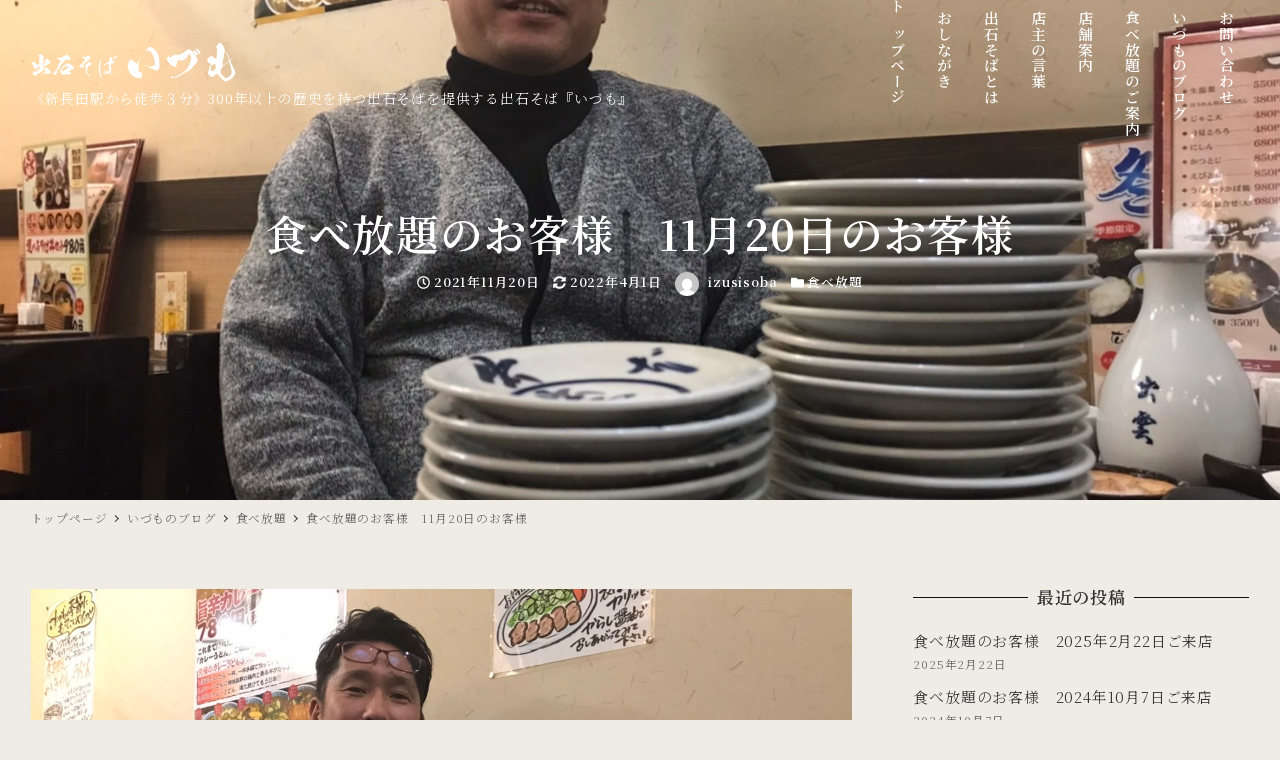

--- FILE ---
content_type: text/html; charset=UTF-8
request_url: https://izusisoba-idumo.com/archives/2244
body_size: 83653
content:
<!DOCTYPE html>
<html lang="ja" data-sticky-footer="true" data-scrolled="false">

<head>
			<meta charset="UTF-8">
		<meta name="viewport" content="width=device-width, initial-scale=1, minimum-scale=1, viewport-fit=cover">
		<title>食べ放題のお客様　11月20日のお客様 &#8211; 出石そば いづも</title>
<meta name='robots' content='max-image-preview:large' />
		<meta property="og:title" content="食べ放題のお客様　11月20日のお客様">
		<meta property="og:type" content="article">
		<meta property="og:url" content="https://izusisoba-idumo.com/archives/2244">
		<meta property="og:image" content="https://izusisoba-idumo.com/wp-content/uploads/2022/04/6d4e5e284ece69977d94d3268c22b44f.jpeg">
		<meta property="og:site_name" content="出石そば いづも">
		<meta property="og:description" content="好士崎様 31皿ペロリと食べられました。 「ソバもおいしくて　たくさん食べれて満足です」 とのコメントを頂きま&hellip;">
		<meta property="og:locale" content="ja_JP">
				<link rel='dns-prefetch' href='//cdnjs.cloudflare.com' />
<link rel='dns-prefetch' href='//www.googletagmanager.com' />
<link rel='dns-prefetch' href='//fonts.googleapis.com' />
<link rel='dns-prefetch' href='//s.w.org' />
<link rel="alternate" type="application/rss+xml" title="出石そば いづも &raquo; フィード" href="https://izusisoba-idumo.com/feed" />
<link rel="alternate" type="application/rss+xml" title="出石そば いづも &raquo; コメントフィード" href="https://izusisoba-idumo.com/comments/feed" />
		<link rel="profile" href="http://gmpg.org/xfn/11">
				<link rel='stylesheet' id='swiper_css-css'  href='https://cdnjs.cloudflare.com/ajax/libs/Swiper/4.5.1/css/swiper.min.css?ver=5.9.12' type='text/css' media='all' />
<link rel='stylesheet' id='noto-serif-jp-css'  href='https://fonts.googleapis.com/css?family=Noto+Serif+JP%3A300%2C600&display=swap&subset=japanese&ver=1' type='text/css' media='all' />
<link rel='stylesheet' id='wp-oembed-blog-card-css'  href='https://izusisoba-idumo.com/wp-content/themes/snow-monkey/vendor/inc2734/wp-oembed-blog-card/src/assets/css/app.css?ver=1649742541' type='text/css' media='all' />
<link rel='stylesheet' id='slick-carousel-css'  href='https://izusisoba-idumo.com/wp-content/themes/snow-monkey/vendor/inc2734/wp-awesome-widgets/src/assets/packages/slick-carousel/slick/slick.css?ver=1649742540' type='text/css' media='all' />
<link rel='stylesheet' id='slick-carousel-theme-css'  href='https://izusisoba-idumo.com/wp-content/themes/snow-monkey/vendor/inc2734/wp-awesome-widgets/src/assets/packages/slick-carousel/slick/slick-theme.css?ver=1649742540' type='text/css' media='all' />
<link rel='stylesheet' id='wp-awesome-widgets-css'  href='https://izusisoba-idumo.com/wp-content/themes/snow-monkey/vendor/inc2734/wp-awesome-widgets/src/assets/css/app.css?ver=1649742540' type='text/css' media='all' />
<link rel='stylesheet' id='wp-like-me-box-css'  href='https://izusisoba-idumo.com/wp-content/themes/snow-monkey/vendor/inc2734/wp-like-me-box/src/assets/css/wp-like-me-box.css?ver=1649742541' type='text/css' media='all' />
<link rel='stylesheet' id='wp-share-buttons-css'  href='https://izusisoba-idumo.com/wp-content/themes/snow-monkey/vendor/inc2734/wp-share-buttons/src/assets/css/wp-share-buttons.css?ver=1649742541' type='text/css' media='all' />
<link rel='stylesheet' id='wp-pure-css-gallery-css'  href='https://izusisoba-idumo.com/wp-content/themes/snow-monkey/vendor/inc2734/wp-pure-css-gallery/src/assets/css/wp-pure-css-gallery.css?ver=1649742541' type='text/css' media='all' />
<link rel='stylesheet' id='wp-block-library-css'  href='https://izusisoba-idumo.com/wp-includes/css/dist/block-library/style.min.css?ver=5.9.12' type='text/css' media='all' />
<link rel='stylesheet' id='snow-monkey-blocks/accordion-css'  href='https://izusisoba-idumo.com/wp-content/plugins/snow-monkey-blocks/dist/block/accordion/style.css?ver=1652406108' type='text/css' media='all' />
<link rel='stylesheet' id='snow-monkey-blocks/alert-css'  href='https://izusisoba-idumo.com/wp-content/plugins/snow-monkey-blocks/dist/block/alert/style.css?ver=1652406108' type='text/css' media='all' />
<link rel='stylesheet' id='snow-monkey-blocks/balloon-css'  href='https://izusisoba-idumo.com/wp-content/plugins/snow-monkey-blocks/dist/block/balloon/style.css?ver=1652406108' type='text/css' media='all' />
<link rel='stylesheet' id='snow-monkey-blocks/box-css'  href='https://izusisoba-idumo.com/wp-content/plugins/snow-monkey-blocks/dist/block/box/style.css?ver=1652406108' type='text/css' media='all' />
<link rel='stylesheet' id='snow-monkey-blocks/btn-css'  href='https://izusisoba-idumo.com/wp-content/plugins/snow-monkey-blocks/dist/block/btn/style.css?ver=1652406108' type='text/css' media='all' />
<link rel='stylesheet' id='snow-monkey-blocks/btn-box-css'  href='https://izusisoba-idumo.com/wp-content/plugins/snow-monkey-blocks/dist/block/btn-box/style.css?ver=1652406108' type='text/css' media='all' />
<link rel='stylesheet' id='snow-monkey-blocks/buttons-css'  href='https://izusisoba-idumo.com/wp-content/plugins/snow-monkey-blocks/dist/block/buttons/style.css?ver=1652406108' type='text/css' media='all' />
<link rel='stylesheet' id='snow-monkey-blocks/categories-list-css'  href='https://izusisoba-idumo.com/wp-content/plugins/snow-monkey-blocks/dist/block/categories-list/style.css?ver=1652406108' type='text/css' media='all' />
<link rel='stylesheet' id='snow-monkey-blocks/container-css'  href='https://izusisoba-idumo.com/wp-content/plugins/snow-monkey-blocks/dist/block/container/style.css?ver=1652406108' type='text/css' media='all' />
<link rel='stylesheet' id='snow-monkey-blocks/countdown-css'  href='https://izusisoba-idumo.com/wp-content/plugins/snow-monkey-blocks/dist/block/countdown/style.css?ver=1652406108' type='text/css' media='all' />
<link rel='stylesheet' id='snow-monkey-blocks/directory-structure-css'  href='https://izusisoba-idumo.com/wp-content/plugins/snow-monkey-blocks/dist/block/directory-structure/style.css?ver=1652406108' type='text/css' media='all' />
<link rel='stylesheet' id='snow-monkey-blocks/evaluation-star-css'  href='https://izusisoba-idumo.com/wp-content/plugins/snow-monkey-blocks/dist/block/evaluation-star/style.css?ver=1652406108' type='text/css' media='all' />
<link rel='stylesheet' id='snow-monkey-blocks/faq-css'  href='https://izusisoba-idumo.com/wp-content/plugins/snow-monkey-blocks/dist/block/faq/style.css?ver=1652406108' type='text/css' media='all' />
<link rel='stylesheet' id='snow-monkey-blocks/information-css'  href='https://izusisoba-idumo.com/wp-content/plugins/snow-monkey-blocks/dist/block/information/style.css?ver=1652406108' type='text/css' media='all' />
<link rel='stylesheet' id='snow-monkey-blocks/items-css'  href='https://izusisoba-idumo.com/wp-content/plugins/snow-monkey-blocks/dist/block/items/style.css?ver=1652406108' type='text/css' media='all' />
<link rel='stylesheet' id='snow-monkey-blocks/list-css'  href='https://izusisoba-idumo.com/wp-content/plugins/snow-monkey-blocks/dist/block/list/style.css?ver=1652406108' type='text/css' media='all' />
<link rel='stylesheet' id='snow-monkey-blocks/media-text-css'  href='https://izusisoba-idumo.com/wp-content/plugins/snow-monkey-blocks/dist/block/media-text/style.css?ver=1652406108' type='text/css' media='all' />
<link rel='stylesheet' id='snow-monkey-blocks/panels-css'  href='https://izusisoba-idumo.com/wp-content/plugins/snow-monkey-blocks/dist/block/panels/style.css?ver=1652406108' type='text/css' media='all' />
<link rel='stylesheet' id='snow-monkey-blocks/price-menu-css'  href='https://izusisoba-idumo.com/wp-content/plugins/snow-monkey-blocks/dist/block/price-menu/style.css?ver=1652406108' type='text/css' media='all' />
<link rel='stylesheet' id='snow-monkey-blocks/pricing-table-css'  href='https://izusisoba-idumo.com/wp-content/plugins/snow-monkey-blocks/dist/block/pricing-table/style.css?ver=1652406108' type='text/css' media='all' />
<link rel='stylesheet' id='snow-monkey-blocks/rating-box-css'  href='https://izusisoba-idumo.com/wp-content/plugins/snow-monkey-blocks/dist/block/rating-box/style.css?ver=1652406108' type='text/css' media='all' />
<link rel='stylesheet' id='snow-monkey-blocks/section-css'  href='https://izusisoba-idumo.com/wp-content/plugins/snow-monkey-blocks/dist/block/section/style.css?ver=1652406108' type='text/css' media='all' />
<link rel='stylesheet' id='snow-monkey-blocks/section-break-the-grid-css'  href='https://izusisoba-idumo.com/wp-content/plugins/snow-monkey-blocks/dist/block/section-break-the-grid/style.css?ver=5.9.12' type='text/css' media='all' />
<link rel='stylesheet' id='snow-monkey-blocks/section-side-heading-css'  href='https://izusisoba-idumo.com/wp-content/plugins/snow-monkey-blocks/dist/block/section-side-heading/style.css?ver=1652406108' type='text/css' media='all' />
<link rel='stylesheet' id='snow-monkey-blocks/section-with-bgimage-css'  href='https://izusisoba-idumo.com/wp-content/plugins/snow-monkey-blocks/dist/block/section-with-bgimage/style.css?ver=1652406108' type='text/css' media='all' />
<link rel='stylesheet' id='snow-monkey-blocks/section-with-bgvideo-css'  href='https://izusisoba-idumo.com/wp-content/plugins/snow-monkey-blocks/dist/block/section-with-bgvideo/style.css?ver=1652406108' type='text/css' media='all' />
<link rel='stylesheet' id='snow-monkey-blocks/slider-css'  href='https://izusisoba-idumo.com/wp-content/plugins/snow-monkey-blocks/dist/block/slider/style.css?ver=1652406108' type='text/css' media='all' />
<link rel='stylesheet' id='spider-css'  href='https://izusisoba-idumo.com/wp-content/plugins/snow-monkey-blocks/dist/packages/spider/dist/css/spider.css?ver=1652406108' type='text/css' media='all' />
<link rel='stylesheet' id='snow-monkey-blocks/spider-contents-slider-css'  href='https://izusisoba-idumo.com/wp-content/plugins/snow-monkey-blocks/dist/block/spider-contents-slider/style.css?ver=1652406108' type='text/css' media='all' />
<link rel='stylesheet' id='snow-monkey-blocks/spider-pickup-slider-css'  href='https://izusisoba-idumo.com/wp-content/plugins/snow-monkey-blocks/dist/block/spider-pickup-slider/style.css?ver=1652406108' type='text/css' media='all' />
<link rel='stylesheet' id='snow-monkey-blocks/spider-slider-css'  href='https://izusisoba-idumo.com/wp-content/plugins/snow-monkey-blocks/dist/block/spider-slider/style.css?ver=1652406108' type='text/css' media='all' />
<link rel='stylesheet' id='snow-monkey-blocks/step-css'  href='https://izusisoba-idumo.com/wp-content/plugins/snow-monkey-blocks/dist/block/step/style.css?ver=1652406108' type='text/css' media='all' />
<link rel='stylesheet' id='snow-monkey-blocks/tabs-css'  href='https://izusisoba-idumo.com/wp-content/plugins/snow-monkey-blocks/dist/block/tabs/style.css?ver=1652406108' type='text/css' media='all' />
<link rel='stylesheet' id='snow-monkey-blocks/taxonomy-terms-css'  href='https://izusisoba-idumo.com/wp-content/plugins/snow-monkey-blocks/dist/block/taxonomy-terms/style.css?ver=1652406108' type='text/css' media='all' />
<link rel='stylesheet' id='snow-monkey-blocks/testimonial-css'  href='https://izusisoba-idumo.com/wp-content/plugins/snow-monkey-blocks/dist/block/testimonial/style.css?ver=1652406108' type='text/css' media='all' />
<link rel='stylesheet' id='snow-monkey-blocks/thumbnail-gallery-css'  href='https://izusisoba-idumo.com/wp-content/plugins/snow-monkey-blocks/dist/block/thumbnail-gallery/style.css?ver=1652406108' type='text/css' media='all' />
<link rel='stylesheet' id='snow-monkey-blocks-css'  href='https://izusisoba-idumo.com/wp-content/plugins/snow-monkey-blocks/dist/css/blocks.css?ver=1652406108' type='text/css' media='all' />
<link rel='stylesheet' id='snow-monkey-snow-monkey-blocks-app-css'  href='https://izusisoba-idumo.com/wp-content/themes/snow-monkey/assets/css/dependency/snow-monkey-blocks/app.css?ver=1649742539' type='text/css' media='all' />
<link rel='stylesheet' id='snow-monkey-snow-monkey-blocks-theme-css'  href='https://izusisoba-idumo.com/wp-content/themes/snow-monkey/assets/css/dependency/snow-monkey-blocks/app-theme.css?ver=1649742539' type='text/css' media='all' />
<style id='global-styles-inline-css' type='text/css'>
body{--wp--preset--color--black: #000000;--wp--preset--color--cyan-bluish-gray: #abb8c3;--wp--preset--color--white: #ffffff;--wp--preset--color--pale-pink: #f78da7;--wp--preset--color--vivid-red: #cf2e2e;--wp--preset--color--luminous-vivid-orange: #ff6900;--wp--preset--color--luminous-vivid-amber: #fcb900;--wp--preset--color--light-green-cyan: #7bdcb5;--wp--preset--color--vivid-green-cyan: #00d084;--wp--preset--color--pale-cyan-blue: #8ed1fc;--wp--preset--color--vivid-cyan-blue: #0693e3;--wp--preset--color--vivid-purple: #9b51e0;--wp--preset--color--text-color: #333;--wp--preset--color--dark-gray: #999;--wp--preset--color--gray: #ccc;--wp--preset--color--very-light-gray: #eee;--wp--preset--color--lightest-grey: #f7f7f7;--wp--preset--color--accent-color: #bbc3a4;--wp--preset--color--sub-accent-color: #e1dbcf;--wp--preset--gradient--vivid-cyan-blue-to-vivid-purple: linear-gradient(135deg,rgba(6,147,227,1) 0%,rgb(155,81,224) 100%);--wp--preset--gradient--light-green-cyan-to-vivid-green-cyan: linear-gradient(135deg,rgb(122,220,180) 0%,rgb(0,208,130) 100%);--wp--preset--gradient--luminous-vivid-amber-to-luminous-vivid-orange: linear-gradient(135deg,rgba(252,185,0,1) 0%,rgba(255,105,0,1) 100%);--wp--preset--gradient--luminous-vivid-orange-to-vivid-red: linear-gradient(135deg,rgba(255,105,0,1) 0%,rgb(207,46,46) 100%);--wp--preset--gradient--very-light-gray-to-cyan-bluish-gray: linear-gradient(135deg,rgb(238,238,238) 0%,rgb(169,184,195) 100%);--wp--preset--gradient--cool-to-warm-spectrum: linear-gradient(135deg,rgb(74,234,220) 0%,rgb(151,120,209) 20%,rgb(207,42,186) 40%,rgb(238,44,130) 60%,rgb(251,105,98) 80%,rgb(254,248,76) 100%);--wp--preset--gradient--blush-light-purple: linear-gradient(135deg,rgb(255,206,236) 0%,rgb(152,150,240) 100%);--wp--preset--gradient--blush-bordeaux: linear-gradient(135deg,rgb(254,205,165) 0%,rgb(254,45,45) 50%,rgb(107,0,62) 100%);--wp--preset--gradient--luminous-dusk: linear-gradient(135deg,rgb(255,203,112) 0%,rgb(199,81,192) 50%,rgb(65,88,208) 100%);--wp--preset--gradient--pale-ocean: linear-gradient(135deg,rgb(255,245,203) 0%,rgb(182,227,212) 50%,rgb(51,167,181) 100%);--wp--preset--gradient--electric-grass: linear-gradient(135deg,rgb(202,248,128) 0%,rgb(113,206,126) 100%);--wp--preset--gradient--midnight: linear-gradient(135deg,rgb(2,3,129) 0%,rgb(40,116,252) 100%);--wp--preset--duotone--dark-grayscale: url('#wp-duotone-dark-grayscale');--wp--preset--duotone--grayscale: url('#wp-duotone-grayscale');--wp--preset--duotone--purple-yellow: url('#wp-duotone-purple-yellow');--wp--preset--duotone--blue-red: url('#wp-duotone-blue-red');--wp--preset--duotone--midnight: url('#wp-duotone-midnight');--wp--preset--duotone--magenta-yellow: url('#wp-duotone-magenta-yellow');--wp--preset--duotone--purple-green: url('#wp-duotone-purple-green');--wp--preset--duotone--blue-orange: url('#wp-duotone-blue-orange');--wp--preset--font-size--small: 13px;--wp--preset--font-size--medium: 20px;--wp--preset--font-size--large: 36px;--wp--preset--font-size--x-large: 42px;--wp--preset--font-size--sm-small: 15px;--wp--preset--font-size--sm-normal: 17px;--wp--preset--font-size--sm-medium: 21px;--wp--preset--font-size--sm-large: 29px;--wp--preset--font-size--sm-xlarge: 45px;--wp--preset--font-size--sm-xxlarge: 77px;--wp--preset--font-size--sm-xxxlarge: 141px;}body { margin: 0; }.wp-site-blocks > .alignleft { float: left; margin-right: 2em; }.wp-site-blocks > .alignright { float: right; margin-left: 2em; }.wp-site-blocks > .aligncenter { justify-content: center; margin-left: auto; margin-right: auto; }.has-black-color{color: var(--wp--preset--color--black) !important;}.has-cyan-bluish-gray-color{color: var(--wp--preset--color--cyan-bluish-gray) !important;}.has-white-color{color: var(--wp--preset--color--white) !important;}.has-pale-pink-color{color: var(--wp--preset--color--pale-pink) !important;}.has-vivid-red-color{color: var(--wp--preset--color--vivid-red) !important;}.has-luminous-vivid-orange-color{color: var(--wp--preset--color--luminous-vivid-orange) !important;}.has-luminous-vivid-amber-color{color: var(--wp--preset--color--luminous-vivid-amber) !important;}.has-light-green-cyan-color{color: var(--wp--preset--color--light-green-cyan) !important;}.has-vivid-green-cyan-color{color: var(--wp--preset--color--vivid-green-cyan) !important;}.has-pale-cyan-blue-color{color: var(--wp--preset--color--pale-cyan-blue) !important;}.has-vivid-cyan-blue-color{color: var(--wp--preset--color--vivid-cyan-blue) !important;}.has-vivid-purple-color{color: var(--wp--preset--color--vivid-purple) !important;}.has-text-color-color{color: var(--wp--preset--color--text-color) !important;}.has-dark-gray-color{color: var(--wp--preset--color--dark-gray) !important;}.has-gray-color{color: var(--wp--preset--color--gray) !important;}.has-very-light-gray-color{color: var(--wp--preset--color--very-light-gray) !important;}.has-lightest-grey-color{color: var(--wp--preset--color--lightest-grey) !important;}.has-accent-color-color{color: var(--wp--preset--color--accent-color) !important;}.has-sub-accent-color-color{color: var(--wp--preset--color--sub-accent-color) !important;}.has-black-background-color{background-color: var(--wp--preset--color--black) !important;}.has-cyan-bluish-gray-background-color{background-color: var(--wp--preset--color--cyan-bluish-gray) !important;}.has-white-background-color{background-color: var(--wp--preset--color--white) !important;}.has-pale-pink-background-color{background-color: var(--wp--preset--color--pale-pink) !important;}.has-vivid-red-background-color{background-color: var(--wp--preset--color--vivid-red) !important;}.has-luminous-vivid-orange-background-color{background-color: var(--wp--preset--color--luminous-vivid-orange) !important;}.has-luminous-vivid-amber-background-color{background-color: var(--wp--preset--color--luminous-vivid-amber) !important;}.has-light-green-cyan-background-color{background-color: var(--wp--preset--color--light-green-cyan) !important;}.has-vivid-green-cyan-background-color{background-color: var(--wp--preset--color--vivid-green-cyan) !important;}.has-pale-cyan-blue-background-color{background-color: var(--wp--preset--color--pale-cyan-blue) !important;}.has-vivid-cyan-blue-background-color{background-color: var(--wp--preset--color--vivid-cyan-blue) !important;}.has-vivid-purple-background-color{background-color: var(--wp--preset--color--vivid-purple) !important;}.has-text-color-background-color{background-color: var(--wp--preset--color--text-color) !important;}.has-dark-gray-background-color{background-color: var(--wp--preset--color--dark-gray) !important;}.has-gray-background-color{background-color: var(--wp--preset--color--gray) !important;}.has-very-light-gray-background-color{background-color: var(--wp--preset--color--very-light-gray) !important;}.has-lightest-grey-background-color{background-color: var(--wp--preset--color--lightest-grey) !important;}.has-accent-color-background-color{background-color: var(--wp--preset--color--accent-color) !important;}.has-sub-accent-color-background-color{background-color: var(--wp--preset--color--sub-accent-color) !important;}.has-black-border-color{border-color: var(--wp--preset--color--black) !important;}.has-cyan-bluish-gray-border-color{border-color: var(--wp--preset--color--cyan-bluish-gray) !important;}.has-white-border-color{border-color: var(--wp--preset--color--white) !important;}.has-pale-pink-border-color{border-color: var(--wp--preset--color--pale-pink) !important;}.has-vivid-red-border-color{border-color: var(--wp--preset--color--vivid-red) !important;}.has-luminous-vivid-orange-border-color{border-color: var(--wp--preset--color--luminous-vivid-orange) !important;}.has-luminous-vivid-amber-border-color{border-color: var(--wp--preset--color--luminous-vivid-amber) !important;}.has-light-green-cyan-border-color{border-color: var(--wp--preset--color--light-green-cyan) !important;}.has-vivid-green-cyan-border-color{border-color: var(--wp--preset--color--vivid-green-cyan) !important;}.has-pale-cyan-blue-border-color{border-color: var(--wp--preset--color--pale-cyan-blue) !important;}.has-vivid-cyan-blue-border-color{border-color: var(--wp--preset--color--vivid-cyan-blue) !important;}.has-vivid-purple-border-color{border-color: var(--wp--preset--color--vivid-purple) !important;}.has-text-color-border-color{border-color: var(--wp--preset--color--text-color) !important;}.has-dark-gray-border-color{border-color: var(--wp--preset--color--dark-gray) !important;}.has-gray-border-color{border-color: var(--wp--preset--color--gray) !important;}.has-very-light-gray-border-color{border-color: var(--wp--preset--color--very-light-gray) !important;}.has-lightest-grey-border-color{border-color: var(--wp--preset--color--lightest-grey) !important;}.has-accent-color-border-color{border-color: var(--wp--preset--color--accent-color) !important;}.has-sub-accent-color-border-color{border-color: var(--wp--preset--color--sub-accent-color) !important;}.has-vivid-cyan-blue-to-vivid-purple-gradient-background{background: var(--wp--preset--gradient--vivid-cyan-blue-to-vivid-purple) !important;}.has-light-green-cyan-to-vivid-green-cyan-gradient-background{background: var(--wp--preset--gradient--light-green-cyan-to-vivid-green-cyan) !important;}.has-luminous-vivid-amber-to-luminous-vivid-orange-gradient-background{background: var(--wp--preset--gradient--luminous-vivid-amber-to-luminous-vivid-orange) !important;}.has-luminous-vivid-orange-to-vivid-red-gradient-background{background: var(--wp--preset--gradient--luminous-vivid-orange-to-vivid-red) !important;}.has-very-light-gray-to-cyan-bluish-gray-gradient-background{background: var(--wp--preset--gradient--very-light-gray-to-cyan-bluish-gray) !important;}.has-cool-to-warm-spectrum-gradient-background{background: var(--wp--preset--gradient--cool-to-warm-spectrum) !important;}.has-blush-light-purple-gradient-background{background: var(--wp--preset--gradient--blush-light-purple) !important;}.has-blush-bordeaux-gradient-background{background: var(--wp--preset--gradient--blush-bordeaux) !important;}.has-luminous-dusk-gradient-background{background: var(--wp--preset--gradient--luminous-dusk) !important;}.has-pale-ocean-gradient-background{background: var(--wp--preset--gradient--pale-ocean) !important;}.has-electric-grass-gradient-background{background: var(--wp--preset--gradient--electric-grass) !important;}.has-midnight-gradient-background{background: var(--wp--preset--gradient--midnight) !important;}.has-small-font-size{font-size: var(--wp--preset--font-size--small) !important;}.has-medium-font-size{font-size: var(--wp--preset--font-size--medium) !important;}.has-large-font-size{font-size: var(--wp--preset--font-size--large) !important;}.has-x-large-font-size{font-size: var(--wp--preset--font-size--x-large) !important;}.has-sm-small-font-size{font-size: var(--wp--preset--font-size--sm-small) !important;}.has-sm-normal-font-size{font-size: var(--wp--preset--font-size--sm-normal) !important;}.has-sm-medium-font-size{font-size: var(--wp--preset--font-size--sm-medium) !important;}.has-sm-large-font-size{font-size: var(--wp--preset--font-size--sm-large) !important;}.has-sm-xlarge-font-size{font-size: var(--wp--preset--font-size--sm-xlarge) !important;}.has-sm-xxlarge-font-size{font-size: var(--wp--preset--font-size--sm-xxlarge) !important;}.has-sm-xxxlarge-font-size{font-size: var(--wp--preset--font-size--sm-xxxlarge) !important;}
</style>
<link rel='stylesheet' id='snow-monkey-app-css'  href='https://izusisoba-idumo.com/wp-content/themes/snow-monkey/assets/css/app/app.css?ver=1649742539' type='text/css' media='all' />
<style id='snow-monkey-app-inline-css' type='text/css'>
:root { --_container-max-width: 1280px;--_margin-scale: 1;--_space: 1.8rem;--accent-color: #bbc3a4;--dark-accent-color: #8d9a67;--light-accent-color: #e9ece1;--lighter-accent-color: #ffffff;--lightest-accent-color: #ffffff;--sub-accent-color: #e1dbcf;--dark-sub-accent-color: #baac90;--light-sub-accent-color: #ffffff;--lighter-sub-accent-color: #ffffff;--lightest-sub-accent-color: #ffffff;--_half-leading: 0.4;--font-family: "Noto Serif JP",serif;--_base-font-family: var(--font-family);--line-height-sm-small: calc(17 / 15 + var(--_half-leading) * 2);--line-height-sm-normal: calc(17 / 17 + var(--_half-leading) * 2);--line-height-sm-medium: calc(17 / 21 + var(--_half-leading) * 2);--line-height-sm-large: calc(17 / 29 + var(--_half-leading) * 2);--line-height-sm-xlarge: calc(17 / 45 + var(--_half-leading) * 2);--line-height-sm-xxlarge: calc(17 / 77 + var(--_half-leading) * 2);--line-height-sm-xxxlarge: calc(17 / 141 + var(--_half-leading) * 2);--_base-font-size-px: 17px }
html { font-size: 17px;letter-spacing: 0.05rem }
input[type="email"],input[type="number"],input[type="password"],input[type="search"],input[type="tel"],input[type="text"],input[type="url"],textarea { font-size: 17px }
.p-infobar__inner { background-color: #bbc3a4 }
.p-infobar__content { color: #fff }
:root { --_container-max-width: 1280px;--_margin-scale: 1;--_space: 1.8rem;--accent-color: #bbc3a4;--dark-accent-color: #8d9a67;--light-accent-color: #e9ece1;--lighter-accent-color: #ffffff;--lightest-accent-color: #ffffff;--sub-accent-color: #e1dbcf;--dark-sub-accent-color: #baac90;--light-sub-accent-color: #ffffff;--lighter-sub-accent-color: #ffffff;--lightest-sub-accent-color: #ffffff;--_half-leading: 0.4;--font-family: "Noto Serif JP",serif;--_base-font-family: var(--font-family);--line-height-sm-small: calc(17 / 15 + var(--_half-leading) * 2);--line-height-sm-normal: calc(17 / 17 + var(--_half-leading) * 2);--line-height-sm-medium: calc(17 / 21 + var(--_half-leading) * 2);--line-height-sm-large: calc(17 / 29 + var(--_half-leading) * 2);--line-height-sm-xlarge: calc(17 / 45 + var(--_half-leading) * 2);--line-height-sm-xxlarge: calc(17 / 77 + var(--_half-leading) * 2);--line-height-sm-xxxlarge: calc(17 / 141 + var(--_half-leading) * 2);--_base-font-size-px: 17px }
html { font-size: 17px;letter-spacing: 0.05rem }
input[type="email"],input[type="number"],input[type="password"],input[type="search"],input[type="tel"],input[type="text"],input[type="url"],textarea { font-size: 17px }
.p-infobar__inner { background-color: #bbc3a4 }
.p-infobar__content { color: #fff }
</style>
<link rel='stylesheet' id='snow-monkey-theme-css'  href='https://izusisoba-idumo.com/wp-content/themes/snow-monkey/assets/css/app/app-theme.css?ver=1649742539' type='text/css' media='all' />
<style id='snow-monkey-theme-inline-css' type='text/css'>
:root { --widget-title-display: flex;--widget-title-flex-direction: row;--widget-title-align-items: center;--widget-title-justify-content: center;--widget-title-pseudo-display: block;--widget-title-pseudo-content: "";--widget-title-pseudo-height: 1px;--widget-title-pseudo-background-color: #111;--widget-title-pseudo-flex: 1 0 0%;--widget-title-pseudo-min-width: 20px;--widget-title-before-margin-right: .5em;--widget-title-after-margin-left: .5em }
:root { --widget-title-display: flex;--widget-title-flex-direction: row;--widget-title-align-items: center;--widget-title-justify-content: center;--widget-title-pseudo-display: block;--widget-title-pseudo-content: "";--widget-title-pseudo-height: 1px;--widget-title-pseudo-background-color: #111;--widget-title-pseudo-flex: 1 0 0%;--widget-title-pseudo-min-width: 20px;--widget-title-before-margin-right: .5em;--widget-title-after-margin-left: .5em }
</style>
<style id='snow-monkey-inline-css' type='text/css'>
.c-site-branding__title .custom-logo { width: 123px; }@media (min-width: 64em) { .c-site-branding__title .custom-logo { width: 205px; } }
</style>
<link rel='stylesheet' id='my-snow-monkey-css'  href='https://izusisoba-idumo.com/wp-content/plugins/my-snow-monkey/style.css?ver=1652422380' type='text/css' media='all' />
<link rel='stylesheet' id='snow-monkey-blocks-background-parallax-css'  href='https://izusisoba-idumo.com/wp-content/plugins/snow-monkey-blocks/dist/css/background-parallax.css?ver=1652406108' type='text/css' media='all' />
<link rel='stylesheet' id='snow-monkey-editor-css'  href='https://izusisoba-idumo.com/wp-content/plugins/snow-monkey-editor/dist/css/app.css?ver=1648565663' type='text/css' media='all' />
<link rel='stylesheet' id='snow-monkey-block-library-app-css'  href='https://izusisoba-idumo.com/wp-content/themes/snow-monkey/assets/css/block-library/app.css?ver=1649742539' type='text/css' media='all' />
<link rel='stylesheet' id='snow-monkey-block-library-theme-css'  href='https://izusisoba-idumo.com/wp-content/themes/snow-monkey/assets/css/block-library/app-theme.css?ver=1649742539' type='text/css' media='all' />
<link rel='stylesheet' id='snow-monkey-custom-widgets-app-css'  href='https://izusisoba-idumo.com/wp-content/themes/snow-monkey/assets/css/custom-widgets/app.css?ver=1649742539' type='text/css' media='all' />
<link rel='stylesheet' id='snow-monkey-custom-widgets-theme-css'  href='https://izusisoba-idumo.com/wp-content/themes/snow-monkey/assets/css/custom-widgets/app-theme.css?ver=1649742539' type='text/css' media='all' />
<style id='snow-monkey-custom-widgets-inline-css' type='text/css'>
.wpaw-site-branding__logo .custom-logo { width: 123px; }@media (min-width: 64em) { .wpaw-site-branding__logo .custom-logo { width: 205px; } }
</style>
<script type='text/javascript' src='https://cdnjs.cloudflare.com/ajax/libs/Swiper/4.5.1/js/swiper.min.js?ver=5.9.12' id='swiper_js-js'></script>
<script type='text/javascript' src='https://izusisoba-idumo.com/wp-content/plugins/snow-monkey-blocks/dist/packages/spider/dist/js/spider.js?ver=1652406108' id='spider-js'></script>
<script type='text/javascript' src='https://izusisoba-idumo.com/wp-content/plugins/snow-monkey-blocks/dist/block/spider-pickup-slider/script.js?ver=1652406108' id='snow-monkey-blocks/spider-pickup-slider-js'></script>
<script type='text/javascript' src='https://izusisoba-idumo.com/wp-content/plugins/snow-monkey-blocks/dist/block/spider-slider/script.js?ver=1652406108' id='snow-monkey-blocks/spider-slider-js'></script>
<script type='text/javascript' src='https://www.googletagmanager.com/gtag/js?id=G-W1LVBQHLES&#038;ver=1' id='inc2734-wp-seo-google-analytics-js'></script>
<script type='text/javascript' id='inc2734-wp-seo-google-analytics-js-after'>
window.dataLayer = window.dataLayer || []; function gtag(){dataLayer.push(arguments)}; gtag('js', new Date()); gtag('config', 'G-W1LVBQHLES');
</script>
<link rel="https://api.w.org/" href="https://izusisoba-idumo.com/wp-json/" /><link rel="alternate" type="application/json" href="https://izusisoba-idumo.com/wp-json/wp/v2/posts/2244" /><link rel="EditURI" type="application/rsd+xml" title="RSD" href="https://izusisoba-idumo.com/xmlrpc.php?rsd" />
<link rel="wlwmanifest" type="application/wlwmanifest+xml" href="https://izusisoba-idumo.com/wp-includes/wlwmanifest.xml" /> 
<meta name="generator" content="WordPress 5.9.12" />
<link rel="canonical" href="https://izusisoba-idumo.com/archives/2244" />
<link rel='shortlink' href='https://izusisoba-idumo.com/?p=2244' />
<link rel="alternate" type="application/json+oembed" href="https://izusisoba-idumo.com/wp-json/oembed/1.0/embed?url=https%3A%2F%2Fizusisoba-idumo.com%2Farchives%2F2244" />
<link rel="alternate" type="text/xml+oembed" href="https://izusisoba-idumo.com/wp-json/oembed/1.0/embed?url=https%3A%2F%2Fizusisoba-idumo.com%2Farchives%2F2244&#038;format=xml" />
		<script src="https://kit.fontawesome.com/d801f0ead9.js" crossorigin="anonymous"></script>
		<link rel="preconnect" href="https://fonts.googleapis.com">
<link rel="preconnect" href="https://fonts.gstatic.com" crossorigin>
<link href="https://fonts.googleapis.com/css2?family=Zen+Old+Mincho:wght@400;900&display=swap" rel="stylesheet">
	<!-- User Heat Tag -->
<script type="text/javascript">
(function(add, cla){window['UserHeatTag']=cla;window[cla]=window[cla]||function(){(window[cla].q=window[cla].q||[]).push(arguments)},window[cla].l=1*new Date();var ul=document.createElement('script');var tag = document.getElementsByTagName('script')[0];ul.async=1;ul.src=add;tag.parentNode.insertBefore(ul,tag);})('//uh.nakanohito.jp/uhj2/uh.js', '_uhtracker');_uhtracker({id:'uhL7v4M669'});
</script>
<!-- End User Heat Tag -->
			<script type="application/ld+json">
			{"@context":"http:\/\/schema.org","@type":"BlogPosting","headline":"\u98df\u3079\u653e\u984c\u306e\u304a\u5ba2\u69d8\u300011\u670820\u65e5\u306e\u304a\u5ba2\u69d8","author":{"@type":"Person","name":"izusisoba"},"publisher":{"@type":"Organization","url":"https:\/\/izusisoba-idumo.com","name":"\u51fa\u77f3\u305d\u3070 \u3044\u3065\u3082","logo":{"@type":"ImageObject","url":"https:\/\/izusisoba-idumo.com\/wp-content\/uploads\/rogo1-2.png"}},"mainEntityOfPage":{"@type":"WebPage","@id":"https:\/\/izusisoba-idumo.com\/archives\/2244"},"image":{"@type":"ImageObject","url":"https:\/\/izusisoba-idumo.com\/wp-content\/uploads\/2022\/04\/6d4e5e284ece69977d94d3268c22b44f.jpeg"},"datePublished":"2021-11-20T12:57:00+09:00","dateModified":"2022-04-01T13:03:09+09:00","description":"\u597d\u58eb\u5d0e\u69d8 31\u76bf\u30da\u30ed\u30ea\u3068\u98df\u3079\u3089\u308c\u307e\u3057\u305f\u3002 \u300c\u30bd\u30d0\u3082\u304a\u3044\u3057\u304f\u3066\u3000\u305f\u304f\u3055\u3093\u98df\u3079\u308c\u3066\u6e80\u8db3\u3067\u3059\u300d \u3068\u306e\u30b3\u30e1\u30f3\u30c8\u3092\u9802\u304d\u307e&hellip;"}		</script>
				<meta name="thumbnail" content="https://izusisoba-idumo.com/wp-content/uploads/2022/04/6d4e5e284ece69977d94d3268c22b44f.jpeg">
							<meta name="twitter:card" content="summary">
		
						<meta name="theme-color" content="#bbc3a4">
		<link rel="icon" href="https://izusisoba-idumo.com/wp-content/uploads/2022/05/rogo.png" sizes="32x32" />
<link rel="icon" href="https://izusisoba-idumo.com/wp-content/uploads/2022/05/rogo.png" sizes="192x192" />
<link rel="apple-touch-icon" href="https://izusisoba-idumo.com/wp-content/uploads/2022/05/rogo.png" />
<meta name="msapplication-TileImage" content="https://izusisoba-idumo.com/wp-content/uploads/2022/05/rogo.png" />
</head>

<body class="post-template-default single single-post postid-2244 single-format-standard wp-custom-logo l-body--right-sidebar l-body" id="body"
	data-has-sidebar="true"
	data-is-full-template="false"
	data-is-slim-width="true"
	data-header-layout="1row"
	data-infobar-position="header-bottom"
	ontouchstart=""
	>

			<div id="page-start"></div>
		<svg xmlns="http://www.w3.org/2000/svg" viewBox="0 0 0 0" width="0" height="0" focusable="false" role="none" style="visibility: hidden; position: absolute; left: -9999px; overflow: hidden;" ><defs><filter id="wp-duotone-dark-grayscale"><feColorMatrix color-interpolation-filters="sRGB" type="matrix" values=" .299 .587 .114 0 0 .299 .587 .114 0 0 .299 .587 .114 0 0 .299 .587 .114 0 0 " /><feComponentTransfer color-interpolation-filters="sRGB" ><feFuncR type="table" tableValues="0 0.49803921568627" /><feFuncG type="table" tableValues="0 0.49803921568627" /><feFuncB type="table" tableValues="0 0.49803921568627" /><feFuncA type="table" tableValues="1 1" /></feComponentTransfer><feComposite in2="SourceGraphic" operator="in" /></filter></defs></svg><svg xmlns="http://www.w3.org/2000/svg" viewBox="0 0 0 0" width="0" height="0" focusable="false" role="none" style="visibility: hidden; position: absolute; left: -9999px; overflow: hidden;" ><defs><filter id="wp-duotone-grayscale"><feColorMatrix color-interpolation-filters="sRGB" type="matrix" values=" .299 .587 .114 0 0 .299 .587 .114 0 0 .299 .587 .114 0 0 .299 .587 .114 0 0 " /><feComponentTransfer color-interpolation-filters="sRGB" ><feFuncR type="table" tableValues="0 1" /><feFuncG type="table" tableValues="0 1" /><feFuncB type="table" tableValues="0 1" /><feFuncA type="table" tableValues="1 1" /></feComponentTransfer><feComposite in2="SourceGraphic" operator="in" /></filter></defs></svg><svg xmlns="http://www.w3.org/2000/svg" viewBox="0 0 0 0" width="0" height="0" focusable="false" role="none" style="visibility: hidden; position: absolute; left: -9999px; overflow: hidden;" ><defs><filter id="wp-duotone-purple-yellow"><feColorMatrix color-interpolation-filters="sRGB" type="matrix" values=" .299 .587 .114 0 0 .299 .587 .114 0 0 .299 .587 .114 0 0 .299 .587 .114 0 0 " /><feComponentTransfer color-interpolation-filters="sRGB" ><feFuncR type="table" tableValues="0.54901960784314 0.98823529411765" /><feFuncG type="table" tableValues="0 1" /><feFuncB type="table" tableValues="0.71764705882353 0.25490196078431" /><feFuncA type="table" tableValues="1 1" /></feComponentTransfer><feComposite in2="SourceGraphic" operator="in" /></filter></defs></svg><svg xmlns="http://www.w3.org/2000/svg" viewBox="0 0 0 0" width="0" height="0" focusable="false" role="none" style="visibility: hidden; position: absolute; left: -9999px; overflow: hidden;" ><defs><filter id="wp-duotone-blue-red"><feColorMatrix color-interpolation-filters="sRGB" type="matrix" values=" .299 .587 .114 0 0 .299 .587 .114 0 0 .299 .587 .114 0 0 .299 .587 .114 0 0 " /><feComponentTransfer color-interpolation-filters="sRGB" ><feFuncR type="table" tableValues="0 1" /><feFuncG type="table" tableValues="0 0.27843137254902" /><feFuncB type="table" tableValues="0.5921568627451 0.27843137254902" /><feFuncA type="table" tableValues="1 1" /></feComponentTransfer><feComposite in2="SourceGraphic" operator="in" /></filter></defs></svg><svg xmlns="http://www.w3.org/2000/svg" viewBox="0 0 0 0" width="0" height="0" focusable="false" role="none" style="visibility: hidden; position: absolute; left: -9999px; overflow: hidden;" ><defs><filter id="wp-duotone-midnight"><feColorMatrix color-interpolation-filters="sRGB" type="matrix" values=" .299 .587 .114 0 0 .299 .587 .114 0 0 .299 .587 .114 0 0 .299 .587 .114 0 0 " /><feComponentTransfer color-interpolation-filters="sRGB" ><feFuncR type="table" tableValues="0 0" /><feFuncG type="table" tableValues="0 0.64705882352941" /><feFuncB type="table" tableValues="0 1" /><feFuncA type="table" tableValues="1 1" /></feComponentTransfer><feComposite in2="SourceGraphic" operator="in" /></filter></defs></svg><svg xmlns="http://www.w3.org/2000/svg" viewBox="0 0 0 0" width="0" height="0" focusable="false" role="none" style="visibility: hidden; position: absolute; left: -9999px; overflow: hidden;" ><defs><filter id="wp-duotone-magenta-yellow"><feColorMatrix color-interpolation-filters="sRGB" type="matrix" values=" .299 .587 .114 0 0 .299 .587 .114 0 0 .299 .587 .114 0 0 .299 .587 .114 0 0 " /><feComponentTransfer color-interpolation-filters="sRGB" ><feFuncR type="table" tableValues="0.78039215686275 1" /><feFuncG type="table" tableValues="0 0.94901960784314" /><feFuncB type="table" tableValues="0.35294117647059 0.47058823529412" /><feFuncA type="table" tableValues="1 1" /></feComponentTransfer><feComposite in2="SourceGraphic" operator="in" /></filter></defs></svg><svg xmlns="http://www.w3.org/2000/svg" viewBox="0 0 0 0" width="0" height="0" focusable="false" role="none" style="visibility: hidden; position: absolute; left: -9999px; overflow: hidden;" ><defs><filter id="wp-duotone-purple-green"><feColorMatrix color-interpolation-filters="sRGB" type="matrix" values=" .299 .587 .114 0 0 .299 .587 .114 0 0 .299 .587 .114 0 0 .299 .587 .114 0 0 " /><feComponentTransfer color-interpolation-filters="sRGB" ><feFuncR type="table" tableValues="0.65098039215686 0.40392156862745" /><feFuncG type="table" tableValues="0 1" /><feFuncB type="table" tableValues="0.44705882352941 0.4" /><feFuncA type="table" tableValues="1 1" /></feComponentTransfer><feComposite in2="SourceGraphic" operator="in" /></filter></defs></svg><svg xmlns="http://www.w3.org/2000/svg" viewBox="0 0 0 0" width="0" height="0" focusable="false" role="none" style="visibility: hidden; position: absolute; left: -9999px; overflow: hidden;" ><defs><filter id="wp-duotone-blue-orange"><feColorMatrix color-interpolation-filters="sRGB" type="matrix" values=" .299 .587 .114 0 0 .299 .587 .114 0 0 .299 .587 .114 0 0 .299 .587 .114 0 0 " /><feComponentTransfer color-interpolation-filters="sRGB" ><feFuncR type="table" tableValues="0.098039215686275 1" /><feFuncG type="table" tableValues="0 0.66274509803922" /><feFuncB type="table" tableValues="0.84705882352941 0.41960784313725" /><feFuncA type="table" tableValues="1 1" /></feComponentTransfer><feComposite in2="SourceGraphic" operator="in" /></filter></defs></svg>	
	
<nav
	id="drawer-nav"
	class="c-drawer c-drawer--fixed c-drawer--highlight-type-background-color"
	role="navigation"
	aria-hidden="true"
	aria-labelledby="hamburger-btn"
>
	<div class="c-drawer__inner">
		<div class="c-drawer__focus-point" tabindex="-1"></div>
		
		
		<ul id="menu-mobile" class="c-drawer__menu"><li id="menu-item-2386" class="menu-item menu-item-type-post_type menu-item-object-page menu-item-home menu-item-2386 c-drawer__item"><a href="https://izusisoba-idumo.com/">トップページ</a></li>
<li id="menu-item-2388" class="menu-item menu-item-type-post_type menu-item-object-page menu-item-2388 c-drawer__item"><a href="https://izusisoba-idumo.com/menu.html">おしながき</a></li>
<li id="menu-item-2389" class="menu-item menu-item-type-post_type menu-item-object-page menu-item-2389 c-drawer__item"><a href="https://izusisoba-idumo.com/about.html">出石そばとは</a></li>
<li id="menu-item-2390" class="menu-item menu-item-type-post_type menu-item-object-page menu-item-2390 c-drawer__item"><a href="https://izusisoba-idumo.com/kotoba.html">店主の言葉</a></li>
<li id="menu-item-2391" class="menu-item menu-item-type-post_type menu-item-object-page menu-item-2391 c-drawer__item"><a href="https://izusisoba-idumo.com/map.html">店舗案内</a></li>
<li id="menu-item-2582" class="menu-item menu-item-type-post_type menu-item-object-page menu-item-2582 c-drawer__item"><a href="https://izusisoba-idumo.com/eat.html">食べ放題のご案内</a></li>
<li id="menu-item-2393" class="menu-item menu-item-type-post_type menu-item-object-page menu-item-2393 c-drawer__item"><a href="https://izusisoba-idumo.com/recruit.html">スタッフ募集</a></li>
<li id="menu-item-2394" class="menu-item menu-item-type-post_type menu-item-object-page menu-item-2394 c-drawer__item"><a href="https://izusisoba-idumo.com/guide.html">新長田探訪</a></li>
<li id="menu-item-2392" class="menu-item menu-item-type-post_type menu-item-object-page menu-item-2392 c-drawer__item"><a href="https://izusisoba-idumo.com/voice.html">お客様からの目安箱</a></li>
<li id="menu-item-2387" class="menu-item menu-item-type-post_type menu-item-object-page current_page_parent menu-item-2387 c-drawer__item"><a href="https://izusisoba-idumo.com/blog.html">いづものブログ</a></li>
<li id="menu-item-2395" class="menu-item menu-item-type-post_type menu-item-object-page menu-item-2395 c-drawer__item"><a href="https://izusisoba-idumo.com/contact.html">お問い合わせ</a></li>
</ul>
		
			</div>
</nav>
<div class="c-drawer-close-zone" aria-hidden="true" aria-controls="drawer-nav"></div>

	<div class="l-container">
		
<header class="l-header l-header--1row l-header--overlay-sm l-header--overlay-lg" role="banner">
	
	<div class="l-header__content">
		
<div class="l-1row-header" data-has-global-nav="true">
	<div class="c-fluid-container">
		
		<div class="c-row c-row--margin-s c-row--lg-margin c-row--middle c-row--nowrap">
			
			
			<div class="c-row__col c-row__col--auto">
				<div class="l-1row-header__branding">
					<div class="c-site-branding c-site-branding--has-logo">
	
		<div class="c-site-branding__title">
								<a href="https://izusisoba-idumo.com/" class="custom-logo-link" rel="home"><img width="410" height="98" src="https://izusisoba-idumo.com/wp-content/uploads/rogo1-2.png" class="custom-logo" alt="出石そば いづも" srcset="https://izusisoba-idumo.com/wp-content/uploads/rogo1-2.png 410w, https://izusisoba-idumo.com/wp-content/uploads/rogo1-2-300x72.png 300w" sizes="(max-width: 410px) 100vw, 410px" /></a>						</div>

					<div class="c-site-branding__description">
				《新長田駅から徒歩３分》300年以上の歴史を持つ出石そばを提供する出石そば『いづも』			</div>
		
	</div>
				</div>
			</div>

			
							<div class="c-row__col c-row__col--fit u-invisible-md-down">
					
<nav class="p-global-nav p-global-nav--vertical p-global-nav--hover-text-color p-global-nav--current-same-hover-effect" role="navigation">
	<ul id="menu-mein-menu" class="c-navbar"><li id="menu-item-1156" class="menu-item menu-item-type-post_type menu-item-object-page menu-item-home menu-item-1156 c-navbar__item"><a href="https://izusisoba-idumo.com/"><span>トップページ</span></a></li>
<li id="menu-item-1458" class="menu-item menu-item-type-post_type menu-item-object-page menu-item-1458 c-navbar__item"><a href="https://izusisoba-idumo.com/menu.html"><span>おしながき</span></a></li>
<li id="menu-item-1154" class="menu-item menu-item-type-post_type menu-item-object-page menu-item-1154 c-navbar__item"><a href="https://izusisoba-idumo.com/about.html"><span>出石そばとは</span></a></li>
<li id="menu-item-1152" class="menu-item menu-item-type-post_type menu-item-object-page menu-item-1152 c-navbar__item"><a href="https://izusisoba-idumo.com/kotoba.html"><span>店主の言葉</span></a></li>
<li id="menu-item-1151" class="menu-item menu-item-type-post_type menu-item-object-page menu-item-1151 c-navbar__item"><a href="https://izusisoba-idumo.com/map.html"><span>店舗案内</span></a></li>
<li id="menu-item-2691" class="menu-item menu-item-type-post_type menu-item-object-page menu-item-2691 c-navbar__item"><a href="https://izusisoba-idumo.com/eat.html"><span>食べ放題のご案内</span></a></li>
<li id="menu-item-2317" class="menu-item menu-item-type-post_type menu-item-object-page current_page_parent menu-item-2317 c-navbar__item"><a href="https://izusisoba-idumo.com/blog.html"><span>いづものブログ</span></a></li>
<li id="menu-item-1722" class="menu-item menu-item-type-post_type menu-item-object-page menu-item-1722 c-navbar__item"><a href="https://izusisoba-idumo.com/contact.html"><span>お問い合わせ</span></a></li>
</ul></nav>
				</div>
			
			
							<div class="c-row__col c-row__col--fit u-invisible-lg-up" >
					
<button
		class="c-hamburger-btn"
	aria-expanded="false"
	aria-controls="drawer-nav"
>
	<span class="c-hamburger-btn__bars">
		<span class="c-hamburger-btn__bar"></span>
		<span class="c-hamburger-btn__bar"></span>
		<span class="c-hamburger-btn__bar"></span>
	</span>

			<span class="c-hamburger-btn__label">
			MENU		</span>
	</button>
				</div>
					</div>
	</div>
</div>
	</div>

			<div class="l-header__drop-nav" aria-hidden="true">
			
<div class="p-drop-nav">
	<div class="c-container">
		
<nav class="p-global-nav p-global-nav--hover-text-color p-global-nav--current-same-hover-effect" role="navigation">
	<ul id="menu-mein-menu-1" class="c-navbar"><li class="menu-item menu-item-type-post_type menu-item-object-page menu-item-home menu-item-1156 c-navbar__item"><a href="https://izusisoba-idumo.com/"><span>トップページ</span></a></li>
<li class="menu-item menu-item-type-post_type menu-item-object-page menu-item-1458 c-navbar__item"><a href="https://izusisoba-idumo.com/menu.html"><span>おしながき</span></a></li>
<li class="menu-item menu-item-type-post_type menu-item-object-page menu-item-1154 c-navbar__item"><a href="https://izusisoba-idumo.com/about.html"><span>出石そばとは</span></a></li>
<li class="menu-item menu-item-type-post_type menu-item-object-page menu-item-1152 c-navbar__item"><a href="https://izusisoba-idumo.com/kotoba.html"><span>店主の言葉</span></a></li>
<li class="menu-item menu-item-type-post_type menu-item-object-page menu-item-1151 c-navbar__item"><a href="https://izusisoba-idumo.com/map.html"><span>店舗案内</span></a></li>
<li class="menu-item menu-item-type-post_type menu-item-object-page menu-item-2691 c-navbar__item"><a href="https://izusisoba-idumo.com/eat.html"><span>食べ放題のご案内</span></a></li>
<li class="menu-item menu-item-type-post_type menu-item-object-page current_page_parent menu-item-2317 c-navbar__item"><a href="https://izusisoba-idumo.com/blog.html"><span>いづものブログ</span></a></li>
<li class="menu-item menu-item-type-post_type menu-item-object-page menu-item-1722 c-navbar__item"><a href="https://izusisoba-idumo.com/contact.html"><span>お問い合わせ</span></a></li>
</ul></nav>
	</div>
</div>
		</div>
	</header>

		<div class="l-contents" role="document">
			
			
			
			
<div
	class="c-page-header"
	data-align="center"
	data-has-content="true"
	data-has-image="true"
	>

			<div class="c-page-header__bgimage">
			<img width="1478" height="1108" src="https://izusisoba-idumo.com/wp-content/uploads/2022/04/6d4e5e284ece69977d94d3268c22b44f.jpeg" class="attachment-xlarge size-xlarge" alt="" loading="lazy" srcset="https://izusisoba-idumo.com/wp-content/uploads/2022/04/6d4e5e284ece69977d94d3268c22b44f.jpeg 1478w, https://izusisoba-idumo.com/wp-content/uploads/2022/04/6d4e5e284ece69977d94d3268c22b44f-300x225.jpeg 300w, https://izusisoba-idumo.com/wp-content/uploads/2022/04/6d4e5e284ece69977d94d3268c22b44f-1024x768.jpeg 1024w, https://izusisoba-idumo.com/wp-content/uploads/2022/04/6d4e5e284ece69977d94d3268c22b44f-768x576.jpeg 768w" sizes="(max-width: 1478px) 100vw, 1478px" />
					</div>
	
			<div class="c-container">
			<div class="c-page-header__content">
				<h1 class="c-page-header__title">
					食べ放題のお客様　11月20日のお客様				</h1>

									<div class="c-page-header__meta">
						
<ul class="c-meta">
		<li class="c-meta__item c-meta__item--published">
		<i class="far fa-clock" aria-hidden="true"></i>
		<span class="screen-reader-text">投稿日</span>
		<time datetime="2021-11-20T12:57:00+09:00">2021年11月20日</time>
	</li>
		<li class="c-meta__item c-meta__item--modified">
		<i class="fas fa-sync-alt" aria-hidden="true"></i>
		<span class="screen-reader-text">更新日</span>
		<time datetime="2022-04-01T13:03:09+09:00">2022年4月1日</time>
	</li>
		<li class="c-meta__item c-meta__item--author">
		<span class="screen-reader-text">著者</span>
		<img alt='' src='https://secure.gravatar.com/avatar/6aa80799319c9f59072583b5649a69da?s=96&#038;d=mm&#038;r=g' srcset='https://secure.gravatar.com/avatar/6aa80799319c9f59072583b5649a69da?s=192&#038;d=mm&#038;r=g 2x' class='avatar avatar-96 photo' height='96' width='96' loading='lazy'/>		izusisoba	</li>
				<li class="c-meta__item c-meta__item--categories">
			<span class="screen-reader-text">カテゴリー</span>
			<i class="fas fa-folder" aria-hidden="true"></i>
			<a href="https://izusisoba-idumo.com/archives/category/%e9%a3%9f%e3%81%b9%e6%94%be%e9%a1%8c">食べ放題</a>
		</li>
		
	</ul>
					</div>
							</div>
		</div>
	</div>

			<div class="l-contents__body">
				<div class="l-contents__container c-container">
					
<div class="p-breadcrumbs-wrapper">
	<ol class="c-breadcrumbs" itemscope itemtype="http://schema.org/BreadcrumbList">
								<li
				class="c-breadcrumbs__item"
				itemprop="itemListElement"
				itemscope
				itemtype="http://schema.org/ListItem"
			>
				<a
					itemscope
					itemtype="http://schema.org/Thing"
					itemprop="item"
					href="https://izusisoba-idumo.com/"
					itemid="https://izusisoba-idumo.com/"
									>
					<span itemprop="name">トップページ</span>
				</a>
				<meta itemprop="position" content="1" />
			</li>
								<li
				class="c-breadcrumbs__item"
				itemprop="itemListElement"
				itemscope
				itemtype="http://schema.org/ListItem"
			>
				<a
					itemscope
					itemtype="http://schema.org/Thing"
					itemprop="item"
					href="https://izusisoba-idumo.com/blog.html"
					itemid="https://izusisoba-idumo.com/blog.html"
									>
					<span itemprop="name">いづものブログ</span>
				</a>
				<meta itemprop="position" content="2" />
			</li>
								<li
				class="c-breadcrumbs__item"
				itemprop="itemListElement"
				itemscope
				itemtype="http://schema.org/ListItem"
			>
				<a
					itemscope
					itemtype="http://schema.org/Thing"
					itemprop="item"
					href="https://izusisoba-idumo.com/archives/category/%e9%a3%9f%e3%81%b9%e6%94%be%e9%a1%8c"
					itemid="https://izusisoba-idumo.com/archives/category/%e9%a3%9f%e3%81%b9%e6%94%be%e9%a1%8c"
									>
					<span itemprop="name">食べ放題</span>
				</a>
				<meta itemprop="position" content="3" />
			</li>
								<li
				class="c-breadcrumbs__item"
				itemprop="itemListElement"
				itemscope
				itemtype="http://schema.org/ListItem"
			>
				<a
					itemscope
					itemtype="http://schema.org/Thing"
					itemprop="item"
					href="https://izusisoba-idumo.com/archives/2244"
					itemid="https://izusisoba-idumo.com/archives/2244"
											aria-current="page"
									>
					<span itemprop="name">食べ放題のお客様　11月20日のお客様</span>
				</a>
				<meta itemprop="position" content="4" />
			</li>
			</ol>
</div>

					
					<div class="l-contents__inner">
						<main class="l-contents__main" role="main">
							
							
<article class="post-2244 post type-post status-publish format-standard has-post-thumbnail category-15 c-entry">
	
	<div class="c-entry__body">
		
		
		
		
		

<div class="c-entry__content p-entry-content">
	
	
<figure class="wp-block-image size-large"><img width="1024" height="768" src="https://izusisoba-idumo.com/wp-content/uploads/2022/04/6d4e5e284ece69977d94d3268c22b44f-1024x768.jpeg" alt="" class="wp-image-2245" srcset="https://izusisoba-idumo.com/wp-content/uploads/2022/04/6d4e5e284ece69977d94d3268c22b44f-1024x768.jpeg 1024w, https://izusisoba-idumo.com/wp-content/uploads/2022/04/6d4e5e284ece69977d94d3268c22b44f-300x225.jpeg 300w, https://izusisoba-idumo.com/wp-content/uploads/2022/04/6d4e5e284ece69977d94d3268c22b44f-768x576.jpeg 768w, https://izusisoba-idumo.com/wp-content/uploads/2022/04/6d4e5e284ece69977d94d3268c22b44f.jpeg 1478w" sizes="(max-width: 1024px) 100vw, 1024px" /><figcaption>好士崎様</figcaption></figure>



<p>31皿ペロリと食べられました。</p>



<p>「ソバもおいしくて　たくさん食べれて満足です」</p>



<p>とのコメントを頂きました。</p>



<p>まだまだ余裕の表情</p>



<p>またのご来店をお待ちしております</p>



<p></p>



<p>いづも</p>



<p></p>
	
	</div>


		
		
		
		
			</div>

	
<footer class="c-entry__footer">
	
	
	
<div class="c-prev-next-nav">
			<div class="c-prev-next-nav__item c-prev-next-nav__item--next">
			
							<a href="https://izusisoba-idumo.com/archives/2241" rel="prev">				<div class="c-prev-next-nav__item-figure">
					<img width="300" height="225" src="https://izusisoba-idumo.com/wp-content/uploads/2022/04/c357c7082088b6a8b526c78d268baac9-300x225.jpeg" class="attachment-medium size-medium wp-post-image" alt="" loading="lazy" srcset="https://izusisoba-idumo.com/wp-content/uploads/2022/04/c357c7082088b6a8b526c78d268baac9-300x225.jpeg 300w, https://izusisoba-idumo.com/wp-content/uploads/2022/04/c357c7082088b6a8b526c78d268baac9-1024x768.jpeg 1024w, https://izusisoba-idumo.com/wp-content/uploads/2022/04/c357c7082088b6a8b526c78d268baac9-768x576.jpeg 768w, https://izusisoba-idumo.com/wp-content/uploads/2022/04/c357c7082088b6a8b526c78d268baac9-1536x1152.jpeg 1536w, https://izusisoba-idumo.com/wp-content/uploads/2022/04/c357c7082088b6a8b526c78d268baac9-1920x1440.jpeg 1920w" sizes="(max-width: 300px) 100vw, 300px" />				</div>
				<div class="c-prev-next-nav__item-label">
											<i class="fas fa-angle-left" aria-hidden="true"></i>
						古い投稿									</div>
				<div class="c-prev-next-nav__item-title">
					食べ放題のお客様　11月19日ご来店
				</div>
				</a>					</div>
			<div class="c-prev-next-nav__item c-prev-next-nav__item--prev">
			
							<a href="https://izusisoba-idumo.com/archives/2247" rel="next">				<div class="c-prev-next-nav__item-figure">
					<img width="300" height="225" src="https://izusisoba-idumo.com/wp-content/uploads/2022/04/84a3a36b715a93b12bf5292b8a241874-300x225.jpeg" class="attachment-medium size-medium wp-post-image" alt="" loading="lazy" srcset="https://izusisoba-idumo.com/wp-content/uploads/2022/04/84a3a36b715a93b12bf5292b8a241874-300x225.jpeg 300w, https://izusisoba-idumo.com/wp-content/uploads/2022/04/84a3a36b715a93b12bf5292b8a241874-1024x768.jpeg 1024w, https://izusisoba-idumo.com/wp-content/uploads/2022/04/84a3a36b715a93b12bf5292b8a241874-768x576.jpeg 768w, https://izusisoba-idumo.com/wp-content/uploads/2022/04/84a3a36b715a93b12bf5292b8a241874-1536x1152.jpeg 1536w, https://izusisoba-idumo.com/wp-content/uploads/2022/04/84a3a36b715a93b12bf5292b8a241874-1920x1440.jpeg 1920w" sizes="(max-width: 300px) 100vw, 300px" />				</div>
				<div class="c-prev-next-nav__item-label">
											新しい投稿						<i class="fas fa-angle-right" aria-hidden="true"></i>
									</div>
				<div class="c-prev-next-nav__item-title">
					食べ放題のお客様　11月29日ご来店
				</div>
				</a>					</div>
	</div>

	
<aside class="p-related-posts c-entry-aside">
			<h2 class="p-related-posts__title c-entry-aside__title">
			<span>
				関連記事							</span>
		</h2>
	
	
		
<ul
	class="c-entries c-entries--text"
	data-has-infeed-ads="false"
	data-force-sm-1col="false"
>
					<li class="c-entries__item">
			
<a href="https://izusisoba-idumo.com/archives/2905">
	<section class="c-entry-summary c-entry-summary--post c-entry-summary--type-post">
		
<div class="c-entry-summary__figure">
			<img width="768" height="576" src="https://izusisoba-idumo.com/wp-content/uploads/2024/02/2024-2-25-768x576.jpg" class="attachment-medium_large size-medium_large wp-post-image" alt="" loading="lazy" srcset="https://izusisoba-idumo.com/wp-content/uploads/2024/02/2024-2-25-768x576.jpg 768w, https://izusisoba-idumo.com/wp-content/uploads/2024/02/2024-2-25-300x225.jpg 300w, https://izusisoba-idumo.com/wp-content/uploads/2024/02/2024-2-25-1024x768.jpg 1024w, https://izusisoba-idumo.com/wp-content/uploads/2024/02/2024-2-25-1536x1152.jpg 1536w, https://izusisoba-idumo.com/wp-content/uploads/2024/02/2024-2-25-1920x1440.jpg 1920w" sizes="(max-width: 768px) 100vw, 768px" />	
	
	<span class="c-entry-summary__term c-entry-summary__term--category-15">
		食べ放題	</span>
</div>

		<div class="c-entry-summary__body">
			<header class="c-entry-summary__header">
				
<h3 class="c-entry-summary__title">
	食べ放題のお客様　2024年2月25日ご来店</h3>
			</header>

			
<div class="c-entry-summary__content">
	今日は珍しく　女性３名が食べ放題に挑戦されました。 春名倫子様　３０皿　（左奥）　お召し上がり 山本博子様と梶佳予子様は　２２皿と２３皿 「お腹いっぱいです！」 「味わって食べたかったけど　楽しかった！！」 「20杯で急 [&hellip;]</div>

			
<div class="c-entry-summary__meta">
	<ul class="c-meta">
		<li class="c-meta__item c-meta__item--author">
			<img alt='' src='https://secure.gravatar.com/avatar/6aa80799319c9f59072583b5649a69da?s=96&#038;d=mm&#038;r=g' srcset='https://secure.gravatar.com/avatar/6aa80799319c9f59072583b5649a69da?s=192&#038;d=mm&#038;r=g 2x' class='avatar avatar-96 photo' height='96' width='96' loading='lazy'/>izusisoba		</li>

		<li class="c-meta__item c-meta__item--published">
			2024年2月25日		</li>

					<li class="c-meta__item c-meta__item--categories">
				
	<span class="c-entry-summary__term c-entry-summary__term--category-15">
		食べ放題	</span>
			</li>
			</ul>
</div>
		</div>
	</section>
</a>
		</li>
					<li class="c-entries__item">
			
<a href="https://izusisoba-idumo.com/archives/321">
	<section class="c-entry-summary c-entry-summary--post c-entry-summary--type-post">
		
<div class="c-entry-summary__figure">
			<img width="640" height="480" src="https://izusisoba-idumo.com/wp-content/uploads/2013/02/662a3c17.jpg" class="attachment-medium_large size-medium_large wp-post-image" alt="" loading="lazy" srcset="https://izusisoba-idumo.com/wp-content/uploads/2013/02/662a3c17.jpg 640w, https://izusisoba-idumo.com/wp-content/uploads/2013/02/662a3c17-300x225.jpg 300w" sizes="(max-width: 640px) 100vw, 640px" />	
	
	<span class="c-entry-summary__term c-entry-summary__term--category-15">
		食べ放題	</span>
</div>

		<div class="c-entry-summary__body">
			<header class="c-entry-summary__header">
				
<h3 class="c-entry-summary__title">
	食べ放題お客様、記録６０皿を抜くか？（２月１０日）</h3>
			</header>

			
			
<div class="c-entry-summary__meta">
	<ul class="c-meta">
		<li class="c-meta__item c-meta__item--author">
			<img alt='' src='https://secure.gravatar.com/avatar/6aa80799319c9f59072583b5649a69da?s=96&#038;d=mm&#038;r=g' srcset='https://secure.gravatar.com/avatar/6aa80799319c9f59072583b5649a69da?s=192&#038;d=mm&#038;r=g 2x' class='avatar avatar-96 photo' height='96' width='96' loading='lazy'/>izusisoba		</li>

		<li class="c-meta__item c-meta__item--published">
			2013年2月16日		</li>

					<li class="c-meta__item c-meta__item--categories">
				
	<span class="c-entry-summary__term c-entry-summary__term--category-15">
		食べ放題	</span>
			</li>
			</ul>
</div>
		</div>
	</section>
</a>
		</li>
					<li class="c-entries__item">
			
<a href="https://izusisoba-idumo.com/archives/700">
	<section class="c-entry-summary c-entry-summary--post c-entry-summary--type-post">
		
<div class="c-entry-summary__figure">
			<img width="768" height="432" src="https://izusisoba-idumo.com/wp-content/uploads/2019/02/DSC_0560-1-768x432.jpg" class="attachment-medium_large size-medium_large wp-post-image" alt="" loading="lazy" srcset="https://izusisoba-idumo.com/wp-content/uploads/2019/02/DSC_0560-1-768x432.jpg 768w, https://izusisoba-idumo.com/wp-content/uploads/2019/02/DSC_0560-1-300x169.jpg 300w, https://izusisoba-idumo.com/wp-content/uploads/2019/02/DSC_0560-1-1024x576.jpg 1024w, https://izusisoba-idumo.com/wp-content/uploads/2019/02/DSC_0560-1-1536x864.jpg 1536w, https://izusisoba-idumo.com/wp-content/uploads/2019/02/DSC_0560-1-1920x1080.jpg 1920w" sizes="(max-width: 768px) 100vw, 768px" />	
	
	<span class="c-entry-summary__term c-entry-summary__term--category-15">
		食べ放題	</span>
</div>

		<div class="c-entry-summary__body">
			<header class="c-entry-summary__header">
				
<h3 class="c-entry-summary__title">
	食べ放題のお客様2018年11月28日ご来店</h3>
			</header>

			
			
<div class="c-entry-summary__meta">
	<ul class="c-meta">
		<li class="c-meta__item c-meta__item--author">
			<img alt='' src='https://secure.gravatar.com/avatar/6aa80799319c9f59072583b5649a69da?s=96&#038;d=mm&#038;r=g' srcset='https://secure.gravatar.com/avatar/6aa80799319c9f59072583b5649a69da?s=192&#038;d=mm&#038;r=g 2x' class='avatar avatar-96 photo' height='96' width='96' loading='lazy'/>izusisoba		</li>

		<li class="c-meta__item c-meta__item--published">
			2019年2月20日		</li>

					<li class="c-meta__item c-meta__item--categories">
				
	<span class="c-entry-summary__term c-entry-summary__term--category-15">
		食べ放題	</span>
			</li>
			</ul>
</div>
		</div>
	</section>
</a>
		</li>
					<li class="c-entries__item">
			
<a href="https://izusisoba-idumo.com/archives/625">
	<section class="c-entry-summary c-entry-summary--post c-entry-summary--type-post">
		
<div class="c-entry-summary__figure">
			<img width="768" height="432" src="https://izusisoba-idumo.com/wp-content/uploads/2018/05/DSC_0220-1-768x432.jpg" class="attachment-medium_large size-medium_large wp-post-image" alt="" loading="lazy" srcset="https://izusisoba-idumo.com/wp-content/uploads/2018/05/DSC_0220-1-768x432.jpg 768w, https://izusisoba-idumo.com/wp-content/uploads/2018/05/DSC_0220-1-300x169.jpg 300w, https://izusisoba-idumo.com/wp-content/uploads/2018/05/DSC_0220-1-1024x576.jpg 1024w, https://izusisoba-idumo.com/wp-content/uploads/2018/05/DSC_0220-1-1536x864.jpg 1536w, https://izusisoba-idumo.com/wp-content/uploads/2018/05/DSC_0220-1-1920x1080.jpg 1920w" sizes="(max-width: 768px) 100vw, 768px" />	
	
	<span class="c-entry-summary__term c-entry-summary__term--category-15">
		食べ放題	</span>
</div>

		<div class="c-entry-summary__body">
			<header class="c-entry-summary__header">
				
<h3 class="c-entry-summary__title">
	食べ放題のお客様5月6日ご来店</h3>
			</header>

			
			
<div class="c-entry-summary__meta">
	<ul class="c-meta">
		<li class="c-meta__item c-meta__item--author">
			<img alt='' src='https://secure.gravatar.com/avatar/6aa80799319c9f59072583b5649a69da?s=96&#038;d=mm&#038;r=g' srcset='https://secure.gravatar.com/avatar/6aa80799319c9f59072583b5649a69da?s=192&#038;d=mm&#038;r=g 2x' class='avatar avatar-96 photo' height='96' width='96' loading='lazy'/>izusisoba		</li>

		<li class="c-meta__item c-meta__item--published">
			2018年5月26日		</li>

					<li class="c-meta__item c-meta__item--categories">
				
	<span class="c-entry-summary__term c-entry-summary__term--category-15">
		食べ放題	</span>
			</li>
			</ul>
</div>
		</div>
	</section>
</a>
		</li>
		</ul>

	</aside>
</footer>
</article>



													</main>

						<aside class="l-contents__sidebar" role="complementary">
							
							
<div class="l-sidebar-widget-area"
	data-is-slim-widget-area="true"
	data-is-content-widget-area="false"
	>

	
		<div id="recent-posts-2" class="c-widget widget_recent_entries">
		<h2 class="c-widget__title">最近の投稿</h2>
		<ul>
											<li>
					<a href="https://izusisoba-idumo.com/archives/3011">食べ放題のお客様　2025年2月22日ご来店</a>
											<span class="post-date">2025年2月22日</span>
									</li>
											<li>
					<a href="https://izusisoba-idumo.com/archives/2992">食べ放題のお客様　2024年10月7日ご来店</a>
											<span class="post-date">2024年10月7日</span>
									</li>
											<li>
					<a href="https://izusisoba-idumo.com/archives/2989">食べ放題のお客様　2024年10月5日ご来店</a>
											<span class="post-date">2024年10月5日</span>
									</li>
											<li>
					<a href="https://izusisoba-idumo.com/archives/2984">食べ放題のお客様　2024年8月11日ご来店</a>
											<span class="post-date">2024年8月11日</span>
									</li>
											<li>
					<a href="https://izusisoba-idumo.com/archives/2979">食べ放題のお客様　2024年8月10日ご来店</a>
											<span class="post-date">2024年8月10日</span>
									</li>
					</ul>

		</div><div id="categories-2" class="c-widget widget_categories"><h2 class="c-widget__title">カテゴリー</h2>
			<ul>
					<li class="cat-item cat-item-2"><a href="https://izusisoba-idumo.com/archives/category/dm">DM</a> (2)
</li>
	<li class="cat-item cat-item-4"><a href="https://izusisoba-idumo.com/archives/category/%e3%81%84%e3%81%a5%e3%82%82%e3%83%8b%e3%83%a5%e3%83%bc%e3%82%b9">いづもニュース</a> (37)
</li>
	<li class="cat-item cat-item-3"><a href="https://izusisoba-idumo.com/archives/category/%e3%81%84%e3%81%a5%e3%82%82%e3%81%ae%e6%97%a5%e5%b8%b8">いづもの日常</a> (20)
</li>
	<li class="cat-item cat-item-5"><a href="https://izusisoba-idumo.com/archives/category/%e3%81%8a%e3%81%99%e3%81%99%e3%82%81%e5%95%86%e5%93%81">おすすめ商品</a> (2)
</li>
	<li class="cat-item cat-item-7"><a href="https://izusisoba-idumo.com/archives/category/%e3%83%9e%e3%83%bc%e3%82%b1%e3%83%86%e3%82%a3%e3%83%b3%e3%82%b0">マーケティング</a> (8)
</li>
	<li class="cat-item cat-item-8"><a href="https://izusisoba-idumo.com/archives/category/%e5%95%86%e5%a3%b2%e7%b9%81%e7%9b%9b">商売繁盛</a> (1)
</li>
	<li class="cat-item cat-item-11"><a href="https://izusisoba-idumo.com/archives/category/%e6%89%8b%e4%bd%9c%e3%82%8a%e3%83%81%e3%83%a9%e3%82%b7">手作りチラシ</a> (4)
</li>
	<li class="cat-item cat-item-12"><a href="https://izusisoba-idumo.com/archives/category/%e6%89%8b%e6%9b%b8%e3%81%8d%ef%bd%90%ef%bd%8f%ef%bd%90">手書きＰＯＰ</a> (1)
</li>
	<li class="cat-item cat-item-1"><a href="https://izusisoba-idumo.com/archives/category/uncategorized">未分類</a> (8)
</li>
	<li class="cat-item cat-item-15"><a href="https://izusisoba-idumo.com/archives/category/%e9%a3%9f%e3%81%b9%e6%94%be%e9%a1%8c">食べ放題</a> (237)
</li>
			</ul>

			</div></div>

<div class="l-sidebar-sticky-widget-area"
	data-is-slim-widget-area="true"
	data-is-content-widget-area="false"
	>

	<div id="custom_html-2" class="widget_text c-widget widget_custom_html"><div class="textwidget custom-html-widget"><a href="https://izusisoba-idumo.com/eat.html"><img src="/wp-content/plugins/my-snow-monkey/img/banner3.jpg" /></a>
<p>食べ放題を実施中！挑戦者求む。時間制限は40分。あなたは何皿食べられますか！？　<a href="https://izusisoba-idumo.com/eat.html">→ 食べ放題のご案内はこちら</a></p>
<img src="/wp-content/plugins/my-snow-monkey/img/borderside.gif" />
<a href="https://izusisoba-idumo.com/voice.html"><img src="/wp-content/plugins/my-snow-monkey/img/banner2.jpg" /></a>
<p>いづもでは、来店頂いたお客様に一言、感想を頂いております。お客様の声が私たちの励みになります！　<a href="https://izusisoba-idumo.com/voice.html">→ お客様の声を読む</a></p></div></div></div>

													</aside>
					</div>

					
									</div>
			</div>

					</div>

		
<footer class="l-footer l-footer--footer-3" role="contentinfo">
	
		<div class="l-footer__header">
			<div class="l-footer__branding">
				<div class="c-site-branding c-site-branding--has-logo">
			
		<div class="c-fluid-container">
			<div class="c-site-branding__title">
									<a href="https://izusisoba-idumo.com/" class="custom-logo-link" rel="home"><img width="410" height="98" src="https://izusisoba-idumo.com/wp-content/uploads/rogo1-2.png" class="custom-logo" alt="出石そば いづも" srcset="https://izusisoba-idumo.com/wp-content/uploads/rogo1-2.png 410w, https://izusisoba-idumo.com/wp-content/uploads/rogo1-2-300x72.png 300w" sizes="(max-width: 410px) 100vw, 410px" /></a>							</div>

							<div class="c-site-branding__description">
					《新長田駅から徒歩３分》300年以上の歴史を持つ出石そばを提供する出石そば『いづも』				</div>
					</div>

	</div>
			</div>
		</div>

					<div class="l-footer__body">
									<div class="l-footer__widget-area">
						
<div class="l-footer-widget-area"
	data-is-slim-widget-area="true"
	data-is-content-widget-area="false"
	>
	
				<div class="c-fluid-container">
			<div class="c-row c-row--margin c-row--lg-margin-l">
				<div class="l-footer-widget-area__item c-row__col c-row__col--1-1 c-row__col--md-1-1 c-row__col--lg-1-1"><div id="block-3" class="c-widget widget_block"><div class="full-width">
<ul class="navlink">
<li><a href="https://izusisoba-idumo.com/recruit.html"><img src="/wp/wp-content/plugins/my-snow-monkey/img/menu-nav1.jpg" /></a></li>
<li><a href="https://izusisoba-idumo.com/guide.html"><img src="/wp/wp-content/plugins/my-snow-monkey/img/menu-nav2.jpg" /></a></li>
<li><a href="https://izusisoba-idumo.com/contact.html"><img src="/wp/wp-content/plugins/my-snow-monkey/img/menu-nav3.jpg" /></a></li>
<li><a href="https://izusisoba-idumo.com/blog.html"><img src="/wp/wp-content/plugins/my-snow-monkey/img/menu-nav4.jpg" /></a></li>
</ul>
</div></div></div><div class="l-footer-widget-area__item c-row__col c-row__col--1-1 c-row__col--md-1-1 c-row__col--lg-1-1"><div id="block-2" class="c-widget widget_block"><div class="nav-text">
<img src="/wp/wp-content/plugins/my-snow-monkey/img/rogo2.png" />
<p>【営業時間】AM 11:00 ～ PM 8:00（毎週木曜日定休）</p>
<p>【店舗住所】〒653-0037 兵庫県神戸市長田区大橋町5-3-1 アスタプラザイースト 115号</p>
<p>【電話番号】<span class="deco-style2">078-611-4738</span></p>
</div></div></div>			</div>
		</div>

	</div>
					</div>
				
							</div>
		
					<div class="l-footer__footer">
				<div class="c-fluid-container">
					<div class="c-row c-row--margin-s c-row--middle c-row--between">
													<div class="c-row__col c-row__col--1-1 c-row__col--lg-fit">
								<div class="l-footer__copyright">
									
<div class="c-copyright">
	
		Copyright © 出石そば　いづも. All Rights Reserved.
	</div>
								</div>
							</div>
																			<div class="c-row__col c-row__col--1-1 c-row__col--lg-fit">
								<div class="l-footer__sub-nav">
									
<div class="p-footer-sub-nav c-sub-nav c-sub-nav--left" role="navigation">
	<ul id="menu-footer_nav" class="c-navbar"><li id="menu-item-2318" class="menu-item menu-item-type-post_type menu-item-object-page menu-item-home menu-item-2318 c-navbar__item"><a href="https://izusisoba-idumo.com/">トップページ</a></li>
<li id="menu-item-2320" class="menu-item menu-item-type-post_type menu-item-object-page menu-item-2320 c-navbar__item"><a href="https://izusisoba-idumo.com/menu.html">おしながき</a></li>
<li id="menu-item-2321" class="menu-item menu-item-type-post_type menu-item-object-page menu-item-2321 c-navbar__item"><a href="https://izusisoba-idumo.com/about.html">出石そばとは</a></li>
<li id="menu-item-2322" class="menu-item menu-item-type-post_type menu-item-object-page menu-item-2322 c-navbar__item"><a href="https://izusisoba-idumo.com/kotoba.html">店主の言葉</a></li>
<li id="menu-item-2323" class="menu-item menu-item-type-post_type menu-item-object-page menu-item-2323 c-navbar__item"><a href="https://izusisoba-idumo.com/map.html">店舗案内</a></li>
<li id="menu-item-2583" class="menu-item menu-item-type-post_type menu-item-object-page menu-item-2583 c-navbar__item"><a href="https://izusisoba-idumo.com/eat.html">食べ放題のご案内</a></li>
<li id="menu-item-2385" class="menu-item menu-item-type-post_type menu-item-object-page menu-item-2385 c-navbar__item"><a href="https://izusisoba-idumo.com/voice.html">お客様からの目安箱</a></li>
<li id="menu-item-2327" class="menu-item menu-item-type-post_type menu-item-object-page menu-item-2327 c-navbar__item"><a href="https://izusisoba-idumo.com/contact.html">お問い合わせ</a></li>
</ul></div>
								</div>
							</div>
											</div>
				</div>
			</div>
			</div>

	</footer>

		
<div id="page-top" class="c-page-top" aria-hidden="true">
	<a href="#body">
		<span class="fas fa-chevron-up" aria-hidden="true" title="上にスクロール"></span>
	</a>
</div>

			</div>

<script type="text/javascript">
window._wpemojiSettings = {"baseUrl":"https:\/\/s.w.org\/images\/core\/emoji\/13.1.0\/72x72\/","ext":".png","svgUrl":"https:\/\/s.w.org\/images\/core\/emoji\/13.1.0\/svg\/","svgExt":".svg","source":{"concatemoji":"https:\/\/izusisoba-idumo.com\/wp-includes\/js\/wp-emoji-release.min.js?ver=5.9.12"}};
/*! This file is auto-generated */
!function(e,a,t){var n,r,o,i=a.createElement("canvas"),p=i.getContext&&i.getContext("2d");function s(e,t){var a=String.fromCharCode;p.clearRect(0,0,i.width,i.height),p.fillText(a.apply(this,e),0,0);e=i.toDataURL();return p.clearRect(0,0,i.width,i.height),p.fillText(a.apply(this,t),0,0),e===i.toDataURL()}function c(e){var t=a.createElement("script");t.src=e,t.defer=t.type="text/javascript",a.getElementsByTagName("head")[0].appendChild(t)}for(o=Array("flag","emoji"),t.supports={everything:!0,everythingExceptFlag:!0},r=0;r<o.length;r++)t.supports[o[r]]=function(e){if(!p||!p.fillText)return!1;switch(p.textBaseline="top",p.font="600 32px Arial",e){case"flag":return s([127987,65039,8205,9895,65039],[127987,65039,8203,9895,65039])?!1:!s([55356,56826,55356,56819],[55356,56826,8203,55356,56819])&&!s([55356,57332,56128,56423,56128,56418,56128,56421,56128,56430,56128,56423,56128,56447],[55356,57332,8203,56128,56423,8203,56128,56418,8203,56128,56421,8203,56128,56430,8203,56128,56423,8203,56128,56447]);case"emoji":return!s([10084,65039,8205,55357,56613],[10084,65039,8203,55357,56613])}return!1}(o[r]),t.supports.everything=t.supports.everything&&t.supports[o[r]],"flag"!==o[r]&&(t.supports.everythingExceptFlag=t.supports.everythingExceptFlag&&t.supports[o[r]]);t.supports.everythingExceptFlag=t.supports.everythingExceptFlag&&!t.supports.flag,t.DOMReady=!1,t.readyCallback=function(){t.DOMReady=!0},t.supports.everything||(n=function(){t.readyCallback()},a.addEventListener?(a.addEventListener("DOMContentLoaded",n,!1),e.addEventListener("load",n,!1)):(e.attachEvent("onload",n),a.attachEvent("onreadystatechange",function(){"complete"===a.readyState&&t.readyCallback()})),(n=t.source||{}).concatemoji?c(n.concatemoji):n.wpemoji&&n.twemoji&&(c(n.twemoji),c(n.wpemoji)))}(window,document,window._wpemojiSettings);
</script>
<!-- User Heat Tag -->
<script type="text/javascript">
(function(add, cla){window['UserHeatTag']=cla;window[cla]=window[cla]||function(){(window[cla].q=window[cla].q||[]).push(arguments)},window[cla].l=1*new Date();var ul=document.createElement('script');var tag = document.getElementsByTagName('script')[0];ul.async=1;ul.src=add;tag.parentNode.insertBefore(ul,tag);})('//uh.nakanohito.jp/uhj2/uh.js', '_uhtracker');_uhtracker({id:'uhL7v4M669'});
</script>
<!-- End User Heat Tag -->
<div id="sm-overlay-search-box" class="p-overlay-search-box c-overlay-container">
	<div class="p-overlay-search-box__inner c-overlay-container__inner">
		<form role="search" method="get" autocomplete="off" class="p-search-form" action="https://izusisoba-idumo.com/"><label class="screen-reader-text" for="s">検索</label><div class="c-input-group"><div class="c-input-group__field"><input type="search" placeholder="検索 &hellip;" value="" name="s"></div><button class="c-input-group__btn"><i class="fas fa-search" aria-label="検索"></i></button></div></form>	</div>

	<a href="#_" class="p-overlay-search-box__close-btn c-overlay-container__close-btn">
		<i class="fas fa-times" aria-label="閉じる"></i>
	</a>
	<a href="#_" class="p-overlay-search-box__bg c-overlay-container__bg"></a>
</div>
<style type="text/css">
img.wp-smiley,
img.emoji {
	display: inline !important;
	border: none !important;
	box-shadow: none !important;
	height: 1em !important;
	width: 1em !important;
	margin: 0 0.07em !important;
	vertical-align: -0.1em !important;
	background: none !important;
	padding: 0 !important;
}
</style>
	<script type='text/javascript' id='wp-oembed-blog-card-js-extra'>
/* <![CDATA[ */
var WP_OEMBED_BLOG_CARD = {"endpoint":"https:\/\/izusisoba-idumo.com\/wp-json\/wp-oembed-blog-card\/v1"};
/* ]]> */
</script>
<script type='text/javascript' src='https://izusisoba-idumo.com/wp-content/themes/snow-monkey/vendor/inc2734/wp-oembed-blog-card/src/assets/js/app.js?ver=1649742541' id='wp-oembed-blog-card-js'></script>
<script type='text/javascript' src='https://izusisoba-idumo.com/wp-content/themes/snow-monkey/vendor/inc2734/wp-contents-outline/src/assets/packages/@inc2734/contents-outline/dist/index.js?ver=1649742540' id='contents-outline-js'></script>
<script type='text/javascript' src='https://izusisoba-idumo.com/wp-content/themes/snow-monkey/vendor/inc2734/wp-contents-outline/src/assets/js/app.js?ver=1649742540' id='wp-contents-outline-js'></script>
<script type='text/javascript' id='wp-share-buttons-js-extra'>
/* <![CDATA[ */
var inc2734_wp_share_buttons = {"copy_success":"\u30b3\u30d4\u30fc\u3057\u307e\u3057\u305f\uff01","copy_failed":"\u30b3\u30d4\u30fc\u306b\u5931\u6557\u3057\u307e\u3057\u305f\uff01"};
/* ]]> */
</script>
<script type='text/javascript' src='https://izusisoba-idumo.com/wp-content/themes/snow-monkey/vendor/inc2734/wp-share-buttons/src/assets/js/wp-share-buttons.js?ver=1649742541' id='wp-share-buttons-js'></script>
<script type='text/javascript' src='https://izusisoba-idumo.com/wp-content/plugins/snow-monkey-blocks/dist/block/categories-list/script.js?ver=1652406108' id='snow-monkey-blocks/categories-list-js'></script>
<script type='text/javascript' src='https://izusisoba-idumo.com/wp-content/plugins/snow-monkey-blocks/dist/block/countdown/script.js?ver=1652406108' id='snow-monkey-blocks/countdown-js'></script>
<script type='text/javascript' src='https://izusisoba-idumo.com/wp-content/plugins/snow-monkey-blocks/dist/block/list/script.js?ver=1652406108' id='snow-monkey-blocks/list-js'></script>
<script type='text/javascript' src='https://izusisoba-idumo.com/wp-content/plugins/snow-monkey-blocks/dist/block/section-with-bgvideo/script.js?ver=1652406108' id='snow-monkey-blocks/section-with-bgvideo-js'></script>
<script type='text/javascript' src='https://izusisoba-idumo.com/wp-content/plugins/snow-monkey-blocks/dist/block/tabs/script.js?ver=1652406108' id='snow-monkey-blocks/tabs-js'></script>
<script type='text/javascript' src='https://izusisoba-idumo.com/wp-content/themes/snow-monkey/assets/js/dependency/snow-monkey-blocks/app.js?ver=1649742539' id='snow-monkey-snow-monkey-blocks-js'></script>
<script type='text/javascript' src='https://izusisoba-idumo.com/wp-content/plugins/snow-monkey-editor/dist/js/app.js?ver=1648565663' id='snow-monkey-editor-js'></script>
<script type='text/javascript' src='https://izusisoba-idumo.com/wp-content/themes/snow-monkey/assets/js/hash-nav.js?ver=1649742539' id='snow-monkey-hash-nav-js'></script>
<script type='text/javascript' id='snow-monkey-js-extra'>
/* <![CDATA[ */
var snow_monkey = {"home_url":"https:\/\/izusisoba-idumo.com"};
var inc2734_wp_share_buttons_facebook = {"endpoint":"https:\/\/izusisoba-idumo.com\/wp-admin\/admin-ajax.php","action":"inc2734_wp_share_buttons_facebook","_ajax_nonce":"9c7974485a"};
var inc2734_wp_share_buttons_twitter = {"endpoint":"https:\/\/izusisoba-idumo.com\/wp-admin\/admin-ajax.php","action":"inc2734_wp_share_buttons_twitter","_ajax_nonce":"26ed3d8acc"};
var inc2734_wp_share_buttons_hatena = {"endpoint":"https:\/\/izusisoba-idumo.com\/wp-admin\/admin-ajax.php","action":"inc2734_wp_share_buttons_hatena","_ajax_nonce":"d9871ecd4a"};
var inc2734_wp_share_buttons_feedly = {"endpoint":"https:\/\/izusisoba-idumo.com\/wp-admin\/admin-ajax.php","action":"inc2734_wp_share_buttons_feedly","_ajax_nonce":"e073d6668c"};
/* ]]> */
</script>
<script type='text/javascript' src='https://izusisoba-idumo.com/wp-content/themes/snow-monkey/assets/js/app.js?ver=1649742539' id='snow-monkey-js'></script>
<script type='text/javascript' src='https://izusisoba-idumo.com/wp-content/themes/snow-monkey/assets/packages/fontawesome-free/js/all.min.js?ver=1649742539' id='fontawesome5-js'></script>
<script type='text/javascript' src='https://izusisoba-idumo.com/wp-content/themes/snow-monkey/assets/js/smooth-scroll.js?ver=1649742539' id='snow-monkey-smooth-scroll-js'></script>
<script type='text/javascript' src='https://izusisoba-idumo.com/wp-content/themes/snow-monkey/assets/js/page-top.js?ver=1649742539' id='snow-monkey-page-top-js'></script>
<script type='text/javascript' src='https://izusisoba-idumo.com/wp-content/themes/snow-monkey/assets/js/widgets.js?ver=1649742539' id='snow-monkey-widgets-js'></script>
<script type='text/javascript' src='https://izusisoba-idumo.com/wp-content/themes/snow-monkey/assets/js/sidebar-sticky-widget-area.js?ver=1649742539' id='snow-monkey-sidebar-sticky-widget-area-js'></script>
<script type='text/javascript' src='https://izusisoba-idumo.com/wp-content/themes/snow-monkey/assets/js/drop-nav.js?ver=1649742539' id='snow-monkey-drop-nav-js'></script>
<script type='text/javascript' src='https://izusisoba-idumo.com/wp-content/themes/snow-monkey/assets/js/global-nav.js?ver=1649742539' id='snow-monkey-global-nav-js'></script>
		<div id="page-end"></div>
		</body>
</html>


--- FILE ---
content_type: text/css
request_url: https://izusisoba-idumo.com/wp-content/plugins/snow-monkey-blocks/dist/block/box/style.css?ver=1652406108
body_size: 1811
content:
.smb-box{border-radius:var(--_border-radius,6px);overflow:visible;padding:1.8rem;padding:calc(var(--_space, 1.8rem)*1);position:relative}.smb-box--p-s{padding:.45rem;padding:calc(var(--_space, 1.8rem)*.25)}.smb-box--p-l{padding:1.35rem;padding:calc(var(--_space, 1.8rem)*.75)}.smb-box__background{border:0 solid var(--_lighter-color-gray,#eee);border-radius:var(--_border-radius,6px);bottom:0;display:block;left:0;position:absolute;right:0;top:0}.smb-box__body{position:relative}.smb-box__body>:not(h1):not(h2):not(h3):not(h4):not(h5):not(h6)+:not(h1):not(h2):not(h3):not(h4):not(h5):not(h6){margin-top:1.8rem;margin-top:calc(var(--_space, 1.8rem)*1*var(--_margin-scale, 1))}.smb-box__body>:first-child{margin-top:0}.smb-box__body>h1{margin-bottom:1.8rem;margin-bottom:calc(var(--_space, 1.8rem)*1*var(--_margin-scale, 1));margin-top:0}.smb-box__body>h2{margin-bottom:2.25rem;margin-bottom:calc(var(--_space, 1.8rem)*1.25*var(--_margin-scale, 1));margin-top:3.6rem;margin-top:calc(var(--_space, 1.8rem)*2*var(--_margin-scale, 1))}.smb-box__body>h3{margin-bottom:1.35rem;margin-bottom:calc(var(--_space, 1.8rem)*.75*var(--_margin-scale, 1));margin-top:3.15rem;margin-top:calc(var(--_space, 1.8rem)*1.75*var(--_margin-scale, 1))}.smb-box__body>h4{margin-bottom:.9rem;margin-bottom:calc(var(--_space, 1.8rem)*.5*var(--_margin-scale, 1));margin-top:2.25rem;margin-top:calc(var(--_space, 1.8rem)*1.25*var(--_margin-scale, 1))}.smb-box__body>h5,.smb-box__body>h6{margin-bottom:.9rem;margin-bottom:calc(var(--_space, 1.8rem)*.5*var(--_margin-scale, 1));margin-top:1.8rem;margin-top:calc(var(--_space, 1.8rem)*1*var(--_margin-scale, 1))}.smb-box__body>ol ol,.smb-box__body>ol ul,.smb-box__body>ul ol,.smb-box__body>ul ul{margin-bottom:0}@media (min-width:640px){.smb-box--p-s{padding:.9rem;padding:calc(var(--_space, 1.8rem)*.5)}.smb-box--p-l{padding:2.7rem;padding:calc(var(--_space, 1.8rem)*1.5)}}

--- FILE ---
content_type: text/css
request_url: https://izusisoba-idumo.com/wp-content/plugins/snow-monkey-blocks/dist/block/tabs/style.css?ver=1652406108
body_size: 6438
content:
.smb-tabs__tabs{position:relative;z-index:1}.smb-tabs__tab-wrapper{display:flex;position:relative}.smb-tabs__tab-wrapper>.smb-tabs__tab{flex:1 1 auto}.smb-tabs__tab{-webkit-appearance:none;appearance:none;background-color:transparent;border:1px solid transparent;cursor:pointer}.smb-tabs__tab[aria-selected=false]{opacity:.5}.smb-tabs__tab[aria-selected=true]{background-color:var(--_color-white,#fff);border-color:var(--_light-color-gray,#ccc)}.smb-tab-panel{background-color:var(--_color-white,#fff);border:1px solid var(--_light-color-gray,#ccc);padding:1.8rem;padding:calc(var(--_space, 1.8rem)*1);pointer-events:none!important}.smb-tab-panel[aria-hidden=true]{display:none}.smb-tab-panel__body{pointer-events:auto}.smb-tab-panel__body>*{margin-bottom:0;margin-top:0}.smb-tab-panel__body>:not(h1):not(h2):not(h3):not(h4):not(h5):not(h6)+:not(h1):not(h2):not(h3):not(h4):not(h5):not(h6){margin-top:1.8rem;margin-top:calc(var(--_space, 1.8rem)*1*var(--_margin-scale, 1))}.smb-tab-panel__body>:first-child{margin-top:0}.smb-tab-panel__body>h1{margin-bottom:1.8rem;margin-bottom:calc(var(--_space, 1.8rem)*1*var(--_margin-scale, 1));margin-top:0}.smb-tab-panel__body>h2{margin-bottom:2.25rem;margin-bottom:calc(var(--_space, 1.8rem)*1.25*var(--_margin-scale, 1));margin-top:3.6rem;margin-top:calc(var(--_space, 1.8rem)*2*var(--_margin-scale, 1))}.smb-tab-panel__body>h3{margin-bottom:1.35rem;margin-bottom:calc(var(--_space, 1.8rem)*.75*var(--_margin-scale, 1));margin-top:3.15rem;margin-top:calc(var(--_space, 1.8rem)*1.75*var(--_margin-scale, 1))}.smb-tab-panel__body>h4{margin-bottom:.9rem;margin-bottom:calc(var(--_space, 1.8rem)*.5*var(--_margin-scale, 1));margin-top:2.25rem;margin-top:calc(var(--_space, 1.8rem)*1.25*var(--_margin-scale, 1))}.smb-tab-panel__body>h5,.smb-tab-panel__body>h6{margin-bottom:.9rem;margin-bottom:calc(var(--_space, 1.8rem)*.5*var(--_margin-scale, 1));margin-top:1.8rem;margin-top:calc(var(--_space, 1.8rem)*1*var(--_margin-scale, 1))}.smb-tab-panel__body>ol ol,.smb-tab-panel__body>ol ul,.smb-tab-panel__body>ul ol,.smb-tab-panel__body>ul ul{margin-bottom:0}.smb-tabs[data-orientation=horizontal]>.smb-tabs__tabs{display:flex;flex-wrap:nowrap;margin-bottom:-1px;overflow:auto}.smb-tabs[data-orientation=horizontal]>.smb-tabs__tabs .smb-tabs__tab-wrapper{flex:0 1 auto}.smb-tabs[data-orientation=horizontal]>.smb-tabs__tabs .smb-tabs__tab{padding:.45rem 1.8rem;padding:calc(var(--_space, 1.8rem)*.25) calc(var(--_space, 1.8rem)*1);white-space:nowrap}.smb-tabs[data-orientation=horizontal]>.smb-tabs__tabs .smb-tabs__tab[aria-selected=true]{border-bottom-color:transparent;border-top-left-radius:var(--_border-radius,6px);border-top-right-radius:var(--_border-radius,6px)}.smb-tabs[data-orientation=horizontal][data-tabs-justification=flex-start]>.smb-tabs__tabs{justify-content:flex-start}.smb-tabs[data-orientation=horizontal][data-tabs-justification=center]>.smb-tabs__tabs{justify-content:center}.smb-tabs[data-orientation=horizontal][data-tabs-justification=flex-end]>.smb-tabs__tabs{justify-content:flex-end}.smb-tabs[data-orientation=horizontal][data-tabs-justification=stretch]>.smb-tabs__tabs{justify-content:stretch}.smb-tabs[data-orientation=horizontal][data-tabs-justification=stretch]>.smb-tabs__tabs>.smb-tabs__tab-wrapper{flex:1 1 auto}.smb-tabs[data-orientation=vertical]{display:flex}.smb-tabs[data-orientation=vertical]>.smb-tabs__tabs{flex:0 0 33%;margin-right:-1px;max-width:240px}.smb-tabs[data-orientation=vertical]>.smb-tabs__tabs .smb-tabs__tab{padding:1.8rem;padding:calc(var(--_space, 1.8rem)*1);text-align:left}.smb-tabs[data-orientation=vertical]>.smb-tabs__tabs .smb-tabs__tab[aria-selected=true]{border-right-color:transparent}.smb-tabs[data-orientation=vertical]>.smb-tabs__body{flex:1 1 auto}.smb-tabs[data-match-height=true]>.smb-tabs__body{display:flex;overflow:hidden}.smb-tabs[data-match-height=true]>.smb-tabs__body>.smb-tab-panel{flex:1 0 100%;max-width:100%;position:relative}.smb-tabs[data-match-height=true]>.smb-tabs__body>.smb-tab-panel[aria-hidden=true]{display:block;visibility:hidden}.smb-tabs.is-style-simple>.smb-tabs__body>.smb-tab-panel,.smb-tabs.is-style-simple>.smb-tabs__tabs .smb-tabs__tab{background-color:transparent;border:none;padding:0}.smb-tabs.is-style-simple[data-orientation=horizontal]>.smb-tabs__tabs{margin-bottom:1.8rem;margin-bottom:calc(var(--_space, 1.8rem)*1*var(--_margin-scale, 1))}.smb-tabs.is-style-simple[data-orientation=horizontal]>.smb-tabs__tabs .smb-tabs__tab-wrapper{display:block}.smb-tabs.is-style-simple[data-orientation=horizontal]>.smb-tabs__tabs .smb-tabs__tab-wrapper:not(:first-child){margin-left:1.8rem;margin-left:calc(var(--_space, 1.8rem)*1*var(--_margin-scale, 1))}.smb-tabs.is-style-simple[data-orientation=vertical]>.smb-tabs__tabs{padding-right:1.8rem;padding-right:calc(var(--_space, 1.8rem)*1*var(--_margin-scale, 1))}.smb-tabs.is-style-simple[data-orientation=vertical]>.smb-tabs__tabs .smb-tabs__tab-wrapper:not(:first-child){margin-top:1.8rem;margin-top:calc(var(--_space, 1.8rem)*1*var(--_margin-scale, 1))}.smb-tabs.is-style-line>.smb-tabs__tabs{position:relative}.smb-tabs.is-style-line>.smb-tabs__tabs:after{background-color:var(--_light-color-gray,#ccc);content:"";display:block;position:absolute}.smb-tabs.is-style-line>.smb-tabs__tabs .smb-tabs__tab{background-color:transparent;border:none;position:relative}.smb-tabs.is-style-line>.smb-tabs__tabs .smb-tabs__tab:after{background-color:var(--_color-black,#111);content:"";display:block;position:absolute;z-index:1}.smb-tabs.is-style-line>.smb-tabs__body>.smb-tab-panel{background-color:transparent;border:none}.smb-tabs.is-style-line[data-orientation=horizontal]>.smb-tabs__tabs{margin-bottom:1.8rem;margin-bottom:calc(var(--_space, 1.8rem)*1*var(--_margin-scale, 1))}.smb-tabs.is-style-line[data-orientation=horizontal]>.smb-tabs__tabs .smb-tabs__tab[aria-selected=true]:after,.smb-tabs.is-style-line[data-orientation=horizontal]>.smb-tabs__tabs:after{bottom:0;height:1px;left:0;right:0}.smb-tabs.is-style-line[data-orientation=horizontal]>.smb-tabs__body>.smb-tab-panel{padding:0}.smb-tabs.is-style-line[data-orientation=vertical]>.smb-tabs__tabs:after{bottom:0;right:0;top:0;width:1px}.smb-tabs.is-style-line[data-orientation=vertical]>.smb-tabs__tabs .smb-tabs__tab{padding-left:0}.smb-tabs.is-style-line[data-orientation=vertical]>.smb-tabs__tabs .smb-tabs__tab[aria-selected=true]:after{bottom:0;right:0;top:0;width:1px}.smb-tabs.is-style-line[data-orientation=vertical]>.smb-tabs__body>.smb-tab-panel{padding-right:0}

--- FILE ---
content_type: text/css
request_url: https://izusisoba-idumo.com/wp-content/plugins/my-snow-monkey/style.css?ver=1652422380
body_size: 11122
content:
@media (max-width: 639px) {
  body {
    font-size: 90%!important;
  }
}

body{background-color:#efebe5;}


/*--------------------
基本設定
---------------------*/
.red{color:#cd162c;}
.redkasen{color:#cd162c; border-bottom:solid 1px #cd162c;}

.fsmall{font-size:90%;}
.fbig1, .fbig00{font-size:1.3em;}
.fbig2{font-size:1.6em;}
.fbig3{font-size:2em;}
.fbig4{font-size:3em;}

.s10{margin-top:10px!important;}
.s20{margin-top:20px!important;}
.s30{margin-top:30px!important;}
.s40{margin-top:40px!important;}
.s50{margin-top:50px!important;}

.spase0{margin-top:0px!important;}
.spase10{margin-top:-10px!important;}
.spase20{margin-top:-20px!important;}
.spase40{margin-top:-40px!important;}
@media screen and (min-width: 482px) {
.spase-top{margin-top:-120px!important;}
}
@media screen and (max-width: 481px)  {/*SP*/
	.fbig1{font-size:1.1em;}
	.fbig2{font-size:1.3em;}
	.fbig0{font-size:90%;}
	.fbig00{font-size:80%;}
	.spase_mobi0{margin-top:0px!important;}
	.spase_mobi10{margin-top:-10px!important;}
	.spase_mobi20{margin-top:-20px!important;}
	.spase_mobi30{margin-top:-30px!important;}
	
	.s10{margin-top:10px;}
	.s20{margin-top:20px;}
	.s30{margin-top:20px;}
	.s40{margin-top:20px;}
	.s50{margin-top:20px;}
	
	.spase-top{margin-top:-120px!important;}
}

/*ドロワーメニューの色変更*/
.c-drawer {background:rgba(0,0,0, 0.9);}

/*webフォント*/
.moji{
	font-size:2em;
	margin-top:10px!important;
}
.moji2{
	font-size:3em;
	font-weight:normal!important;
	margin-top:-5px!important;
	color:#9aa678!important;
	text-align:center!important;
}
/*LP用h2タグ*/
.moji4{
	border-top:solid 1px #272727;
	border-bottom:solid 1px #272727;
}

.moji3{
	font-size:1.8em;
	background: linear-gradient(-135deg, #ffcaf0, #c97cff);
	border-radius:3px;
	padding:5px 5px 8px 5px!important;
	text-align:center!important;
}
@media screen and (max-width: 481px)  {/*SP*/
.moji, .moji2, .moji4{font-size:1.6em;}
.moji3{font-size:1.4em;}
}

.moji3 {
	position: relative;
	padding-left:30px!important;
	color: #272727;
}
.moji3::before,
.moji3::after{
	content: "□";
	position: absolute;
}
.moji3::before{
	left:0;
	top:-3px;
}
.moji3::after{
	left: 5px;
	top: 3px;
	color: #2b98ce;
}

/*キャプション設定*/
.koment figcaption{
	text-align:center!important;
	color:#999999;
}
@media screen and (max-width: 481px)  {
.koment figcaption{
	font-size:80%!important;
}
}


/*フローチャートだけ文字を小さく*/
@media screen and (max-width: 481px)  {
.wp-block-snow-monkey-blocks-step--item--free .smb-media-text__body{
	font-size:80%;
}
}

/*モバイルだけ消す*/
@media screen and (max-width: 481px)  {/*SP*/
	.nonemobi{display:none;}
}
@media screen and (min-width: 482px) {
	.nonepc{display:none;}
}

/*ボタンのフォントサイズ*/

.btm-font1{font-size:1.3em!important;}
@media screen and (max-width: 481px)  {/*mobile*/
.btm-font1{font-size:1.1em!important; width:70%!important;}
}
.btm2{
	font-size:1.4em!important;
}

/*――――――――――――――――――
画面幅を100%
―――――――――――――――――――*/
/*画像を中央に*/
.img_center{
	display:block!important;
	margin-left:auto!important;
	margin-right:auto!important;
}


.full-width{
	width: 100vw!important;/*画面100%vwはブラウザ表示幅の単位*/
	position: relative!important;
	left: 50%!important;
	transform: translateX(-50%)!important;
}

/*――――――――――――――――――
ボタンの装飾
―――――――――――――――――――*/

.btm1{
	width:60%;
	font-size:1.2em;
	border:solid 1px #95a171;
	border-radius:6px;
	text-align:center;
}
.btm1 a{display:block;}
.btm1 a:after {
	font-family: 'FontAwesome';
	content: "\f105";
	padding-left: 5px;
}
.btm1 a:hover{
	color:#272727!important;
	background-color:#999999!important;
	border:solid 3px #95a171!important;
}
@media screen and (max-width: 481px)  {
.btm1{
	width:95%;
	font-weight:bold!important;
} 
}

/*--------------------
ヘッダーエリアの変更：グローバルナビ
---------------------*/
.c-entry__header{margin-top:-30px!important;}

.p-global-nav--vertical ul li a{
  padding:0px!important;
  margin:10px!important;
}


/*＝＝＝＝＝＝＝＝＝＝＝＝＝＝＝＝＝＝＝＝＝＝＝＝＝＝＝＝＝＝＝＝＝＝

footer

＝＝＝＝＝＝＝＝＝＝＝＝＝＝＝＝＝＝＝＝＝＝＝＝＝＝＝＝＝＝＝＝＝＝＝*/
.navlink{
	display: -webkit-flex;
	display: flex;
	list-style:none!important;
	margin-left:-20px!important;
}
.navlink a:hover{
	position:relative;
	top:1px;
	left:1px;
}
.navlink a:hover{
    filter: Alpha(opacity=70); /* IE系 */
    -moz-opacity: 0.7; /* Mozzila系 */
    opacity: 0.7;
}
/*不要なロゴとサイト説明文を消す*/
.l-footer__header .c-site-branding__title, .l-footer__header .c-site-branding__description{display:none;}

/*コピーライト*/
.c-copyright {
	text-align:center;
	font-size:80%;
}
@media screen and (max-width: 900px)  {
.navlink{
	display: -webkit-flex;
	display: flex;
	flex-wrap:wrap;
	justify-content: space-between;
}
.navlink li{
	width : -webkit-calc(100% / 2 - 5px) ;
	width : calc(100% / 2 - 5px) ;
	margin:0px 5px 5px 0px;
}
.houhou-box .style:nth-child(2n){
	margin-right:0px;
}

.c-copyright {font-size:70%;}
.nav-text {font-size:80%;}
} 




/*--------------------
テーブル初期設定-オリジナル
---------------------*/
.decoTB1 td, .decoTB2 td, .decoTB3 td, .decoTB4 td, .decoTB5 td, .decoTB6 td{/*既存の罫線を消す*/
	border:none!important;
}
@media screen and (max-width: 481px)  {/*SP*/
	.decoTB1 td, .decoTB2 td, .decoTB3 td, .decoTB4 td, .decoTB5 td, .decoTB6 td{font-size:80%;}
}

/*テーブルの右側幅設定*/
.TBwidth td:nth-of-type(1){width:40%!important;}


/*★★★★★★★★★★
テーブルの装飾1
★★★★★★★★★★★*/
.decoTB1 td{border-bottom:solid 1px #999999!important;}
.decoTB1 td:nth-of-type(2){text-align:right!important;}

/*★★★★★★★★★★
テーブルの装飾5
★★★★★★★★★★★*/
.decoTB5{border-top:solid 1px #999999!important;}
.decoTB5 td{border-bottom:solid 1px #999999!important;}




/*--------------------
文字の装飾
---------------------*/
.ribbon1 {
  display: inline-block;
  position: relative;
  height: 45px;
  text-align: center;
  box-sizing: border-box;
}
.ribbon1:before {/*左側のリボン端*/
  content: '';
  position: absolute;
  width: 10px;
  bottom: -10px;
  left: -25px;
  z-index: -2;
  border: 20px solid #f76555;
  border-left-color: transparent;/*山形に切り抜き*/
}

.ribbon1:after {/*右側のリボン端*/
  content: '';
  position: absolute;
  width: 10px;
  bottom: -10px;
  right: -25px;
  z-index: -2;
  border: 20px solid #f76555;
  border-right-color: transparent;/*山形に切り抜き*/
}

.ribbon1 p {
  display: inline-block;
  position: relative;
  margin: 0!important;
  padding: 0 20px!important;
  line-height: 45px!important;
  font-size: 25px!important;
  color: #FFF;
  background: #ff7373;/*真ん中の背景色*/
}
.ribbon1 p:before {
  position: absolute;
  content: '';
  top: 100%;
  left: 0;
  border: none;
  border-bottom: solid 10px transparent;
  border-right: solid 15px #d23828;/*左の折り返し部分*/
}
.ribbon1 p:after {
  position: absolute;
  content: '';
  top: 100%;
  right: 0;
  border: none;
  border-bottom: solid 10px transparent;
  border-left: solid 15px #d23828;/*右の折り返し部分*/
}
@media screen and (max-width: 481px)  {
.ribbon1 p{font-size:90%!important;}
}

/*＝＝＝＝＝＝＝＝＝＝＝＝＝＝＝＝＝＝＝＝＝＝＝＝＝＝＝＝＝＝＝＝＝＝

TOPページ

＝＝＝＝＝＝＝＝＝＝＝＝＝＝＝＝＝＝＝＝＝＝＝＝＝＝＝＝＝＝＝＝＝＝＝*/
/*フォント縦書き*/
@media screen and (min-width: 482px) {
.box-style1 h2{writing-mode: vertical-rl!important;}
}

/*こだわり*/
.box-kodawari .title{
	font-size:1.3em;
	text-align:center;
	border-top:solid 3px #95a171;
	padding-top:10px;
	color:#95a171;
}
.box-kodawari img{margin-top:-10px!important;}
.box-kodawari h3{margin-top:0px!important;}


.none{list-style:none;}
.check{
	font-size:1.4em;
}
.check li{padding-left:40px; padding-bottom:20px;}
.check li:nth-of-type(1){
	background-image:url(img/no1.png);
	background-repeat:no-repeat;
}
.check li:nth-of-type(2){
	background-image:url(img/no2.png);
	background-repeat:no-repeat;
}
.check li:nth-of-type(3){
	background-image:url(img/no3.png);
	background-repeat:no-repeat;
}
@media screen and (max-width: 481px)  {
.check{
	font-size:1.2em;
	margin-left:-20px!important;
}
}

/*＝＝＝＝＝＝＝＝＝＝＝＝＝＝＝＝＝＝＝＝＝＝＝＝＝＝＝＝＝＝＝＝＝＝

お客様の声

＝＝＝＝＝＝＝＝＝＝＝＝＝＝＝＝＝＝＝＝＝＝＝＝＝＝＝＝＝＝＝＝＝＝＝*/

@media screen and (max-width: 481px)  {
.gazo-box{
	border-top:solid 1px #CCCCCC;	
}
.gazo-box img{width:40%; margin:0 auto!important;} 
} 


/*＝＝＝＝＝＝＝＝＝＝＝＝＝＝＝＝＝＝＝＝＝＝＝＝＝＝＝＝＝＝＝＝＝＝

おしながき

＝＝＝＝＝＝＝＝＝＝＝＝＝＝＝＝＝＝＝＝＝＝＝＝＝＝＝＝＝＝＝＝＝＝＝*/
.menu-box{
	text-align:center!important;
	font-size:90%!important;
}
.menu-box{}


/*＝＝＝＝＝＝＝＝＝＝＝＝＝＝＝＝＝＝＝＝＝＝＝＝＝＝＝＝＝＝＝＝＝＝

メールフォーム

＝＝＝＝＝＝＝＝＝＝＝＝＝＝＝＝＝＝＝＝＝＝＝＝＝＝＝＝＝＝＝＝＝＝＝*/
#formWrap table{
	width:100%;
	font-size:90%;
	max-width:100%;
	margin-left:auto;
	margin-right:auto;
	border-collapse:collapse;
	border-top:1px solid #808080;
	empty-cells:show;
}
#formWrap table th{
	width:30%;
	border-bottom:1px solid #808080;
	background-color:#d5d7c5;
	padding:20px 10px;
	text-align:center;
}
#formWrap table td{
	border-bottom:1px solid #808080;
	background-color:#d5d7c5;
	padding:20px 10px;
	text-align:left;
}

#formWrap table textarea {
	border:solid 1px #EEEEEE;
	border-radius:6px;
	width:100%;
	height:300px;
	background-color:#EEEEEE;
}

input[type="text"], input[type="email"]{
	border:solid 1px #EEEEEE;
	border-radius:6px;
	height:30px;
	background-color:#EEEEEE;
}

input[type="submit"]{
	width:250px;
	height:60px;
	background: linear-gradient(-135deg, #a40000, #e90000);
	font-size:1.2em;
	color:#FFFFFF;
	border:solid 1px #e90000;
	border-radius:10px;
	margin:20px 10px 0px 10px;
}
input[type="reset"]{
	width:250px;
	height:60px;
	background-color:#CCCCCC;
	font-size:1.2em;
	color:#FFFFFF;
	border:solid 1px #CCCCCC;
	border-radius:10px;
	margin:20px 10px 0px 10px;
}
@media screen and (min-width: 482px) {
.col1{width:60%;}
.col2{width:90%;}
.col3{width:10%;}
}
@media screen and (max-width: 481px)  {
#formWrap table th{
	width:30%;
	font-size:70%;
}
.contactTB{width:98%; margin-left:auto; margin-right:auto;}
.col1{width:100%;}
.col2{width:100%;}
.col3{width:30%;}
}
.rei{font-size:85%; color:#777777;}
.hissu{
	color:#FF0000;
	font-size:1.2em;
	padding-left:5px;
}

#formWrap .required{
	background-color: #ffeeee;
}


.page-id-2336 .wp-block-snow-monkey-blocks-panels{font-size:90%!important;}





--- FILE ---
content_type: application/javascript
request_url: https://izusisoba-idumo.com/wp-content/themes/snow-monkey/assets/js/hash-nav.js?ver=1649742539
body_size: 1182
content:
!function(){"use strict";var e=function(e,t){0<e.length&&Array.prototype.slice.call(e,0).forEach((function(e,n){t(e,n)}))};function t(){return document.getElementById("body")}let n;const o=()=>{t().classList.add("u-noscroll")},c=e=>{const t=document.getElementById("drawer-nav");if(!t)return;const n=t.getAttribute("id");n&&e.setAttribute("data-basis-drawer-toggle-btn",n)},r=e=>e.addEventListener("click",(t=>{document.getElementById("sm-overlay-widget-area")&&(o(),n=e)}),!1),l=e=>e.addEventListener("click",(t=>{document.getElementById("sm-overlay-search-box")&&(o(),n=e)}),!1),a=e=>e.addEventListener("click",(()=>{t().classList.remove("u-noscroll"),n&&(n.focus(),n=void 0)}),!1),d=e=>{if(document.querySelector(".c-overlay-container:target")&&27===e.keyCode){const e=document.querySelector(".c-overlay-container__close-btn");e&&e.click()}};document.addEventListener("DOMContentLoaded",(()=>{const t=document.querySelectorAll('a[href="#sm-drawer"]');e(t,c);const n=document.querySelectorAll('a[href="#sm-overlay-widget-area"]');e(n,r);const o=document.querySelectorAll('a[href="#sm-overlay-search-box"]');e(o,l);const s=document.querySelectorAll(".c-overlay-container__bg, .c-overlay-container__close-btn");e(s,a),document.addEventListener("keydown",d)}),!1)}();

--- FILE ---
content_type: application/javascript
request_url: https://izusisoba-idumo.com/wp-content/plugins/snow-monkey-blocks/dist/block/spider-pickup-slider/script.js?ver=1652406108
body_size: 13
content:
document.addEventListener("DOMContentLoaded",(()=>{new Spider(".smb-spider-pickup-slider")}),!1);

--- FILE ---
content_type: application/javascript
request_url: https://izusisoba-idumo.com/wp-content/themes/snow-monkey/assets/js/drop-nav.js?ver=1649742539
body_size: 1957
content:
!function(){"use strict";var e,t=function(e,t){var n;try{n=new CustomEvent(t)}catch(e){(n=document.createEvent("CustomEvent")).initCustomEvent(t,!1,!1,null)}e.dispatchEvent(n)},n=window.innerWidth,i=window.innerHeight;e="inc2734/dispatch-custom-resize-event/dispatch",Boolean(sessionStorage.getItem(e))||window.addEventListener("resize",(function(){window.innerWidth!==n?(t(window,"resize:width"),n=window.innerWidth,i=window.innerHeight):function(){if(t(window,"resize:height"),window.innerHeight===i)t(window,"resize:height:undo");else{t(window,"resize:height:update");var e=/iP(hone|(o|a)d)/.test(navigator.userAgent);49<Math.abs(window.innerHeight-i)&&e&&t(window,"resize:height:ios")}}()}),!1),sessionStorage.setItem(e,!0),window.addEventListener("beforeunload",(function(){return sessionStorage.removeItem(e)}),!1);var o=function(e,t){var n,i=arguments.length>2&&void 0!==arguments[2]?arguments[2]:{},o=!(arguments.length>3&&void 0!==arguments[3])||arguments[3],r=arguments.length>4&&void 0!==arguments[4]&&arguments[4];try{n=new CustomEvent(t,{bubbles:o,cancelable:r,detail:i})}catch(e){(n=document.createEvent("CustomEvent")).initCustomEvent(t,o,r,i)}e.dispatchEvent(n)};const r=(e,t)=>{const n=()=>{"false"===e.getAttribute("aria-hidden")&&(e.setAttribute("aria-hidden","true"),o(window,"hideDropNav"))};n(),window.addEventListener("resize:width",(()=>n()),!1);new IntersectionObserver((t=>t.forEach((t=>t.isIntersecting?n():void("true"===e.getAttribute("aria-hidden")&&(e.setAttribute("aria-hidden","false"),o(window,"showDropNav")))))),{root:null,rootMargin:"0px",threshold:0}).observe(t)};document.addEventListener("DOMContentLoaded",(()=>{const e=function(){const e=document.getElementsByClassName("l-header");if(!(1>e.length))return e[0]}(),t=function(){const e=document.getElementsByClassName("l-header__drop-nav");if(!(1>e.length))return e[0]}(),n=document.querySelector('[data-has-global-nav="true"] .p-global-nav');e&&t&&n&&"undefined"!=typeof IntersectionObserver&&window.addEventListener("load",(()=>r(t,e)),!1)}),!1)}();

--- FILE ---
content_type: application/javascript
request_url: https://izusisoba-idumo.com/wp-content/themes/snow-monkey/assets/js/global-nav.js?ver=1649742539
body_size: 850
content:
!function(){"use strict";const e={},t=t=>{if(e[t])return e[t];const n=document.createElement("a");return n.setAttribute("href",t),e[t]=n,n};document.addEventListener("DOMContentLoaded",(()=>{const e=document.querySelector(".p-global-nav");if(!e)return;const n=e.getElementsByTagName("a");var o,r;r=e=>{!function(e){let n=arguments.length>1&&void 0!==arguments[1]?arguments[1]:{};if(void 0===e.hostname)return;const o=window.location;n.home_url=n.home_url||`${o.protocol}//${o.host}`;const r=t(n.home_url),a=e=>{e.parentNode.setAttribute("data-active-menu","true")},c=e.pathname.replace(/\/$/,""),l=e.href.replace(/\/$/,"")+"/",u=o.href.replace(/\/$/,"")+"/",h=o.pathname.replace(/\/$/,""),i=c.replace(new RegExp(`^${r.pathname}`),""),m=u===l,s=0===u.indexOf(l)&&1<h.length&&1<c.length&&1<i.length;(m||s)&&a(e)}(e,{home_url:snow_monkey.home_url})},0<(o=n).length&&Array.prototype.slice.call(o,0).forEach((function(e,t){r(e,t)}))}))}();